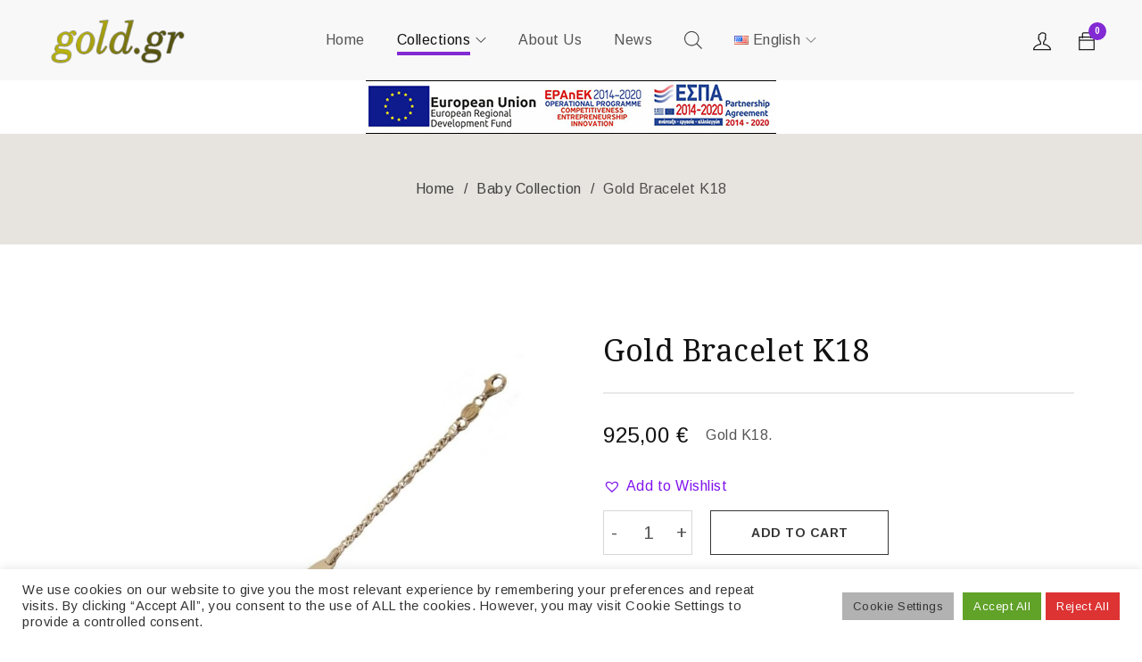

--- FILE ---
content_type: text/html; charset=UTF-8
request_url: https://www.gold.gr/product/gold-bracelet-k18/
body_size: 26975
content:
<!DOCTYPE html>
<html lang="en-US">
<head>
	
	
		
	<meta charset="UTF-8" />

			<meta name="viewport" content="width=device-width, initial-scale=1.0, user-scalable=1" />
	
	<link rel="profile" href="//gmpg.org/xfn/11" />
				<link rel="shortcut icon" href="https://www.gold.gr/wp-content/uploads/2022/05/FAVICON-1.png" />
		<meta name='robots' content='index, follow, max-image-preview:large, max-snippet:-1, max-video-preview:-1' />

	<!-- This site is optimized with the Yoast SEO plugin v21.1 - https://yoast.com/wordpress/plugins/seo/ -->
	<title>Gold Bracelet K18 - Gold.gr</title>
	<link rel="canonical" href="https://www.gold.gr/product/gold-bracelet-k18/" />
	<meta property="og:locale" content="en_US" />
	<meta property="og:type" content="article" />
	<meta property="og:title" content="Gold Bracelet K18 - Gold.gr" />
	<meta property="og:description" content="Gold K18." />
	<meta property="og:url" content="https://www.gold.gr/product/gold-bracelet-k18/" />
	<meta property="og:site_name" content="Gold.gr" />
	<meta property="article:publisher" content="https://www.facebook.com/karkalisgold/" />
	<meta property="article:modified_time" content="2022-05-29T17:51:43+00:00" />
	<meta property="og:image" content="https://www.gold.gr/wp-content/uploads/2019/06/dsc_1708_2.jpg" />
	<meta property="og:image:width" content="1000" />
	<meta property="og:image:height" content="1000" />
	<meta property="og:image:type" content="image/jpeg" />
	<meta name="twitter:card" content="summary_large_image" />
	<meta name="twitter:site" content="@karkalisjewels" />
	<script type="application/ld+json" class="yoast-schema-graph">{"@context":"https://schema.org","@graph":[{"@type":"WebPage","@id":"https://www.gold.gr/product/gold-bracelet-k18/","url":"https://www.gold.gr/product/gold-bracelet-k18/","name":"Gold Bracelet K18 - Gold.gr","isPartOf":{"@id":"https://www.gold.gr/#website"},"primaryImageOfPage":{"@id":"https://www.gold.gr/product/gold-bracelet-k18/#primaryimage"},"image":{"@id":"https://www.gold.gr/product/gold-bracelet-k18/#primaryimage"},"thumbnailUrl":"https://www.gold.gr/wp-content/uploads/2019/06/dsc_1708_2.jpg","datePublished":"2019-06-10T19:43:33+00:00","dateModified":"2022-05-29T17:51:43+00:00","breadcrumb":{"@id":"https://www.gold.gr/product/gold-bracelet-k18/#breadcrumb"},"inLanguage":"en-US","potentialAction":[{"@type":"ReadAction","target":["https://www.gold.gr/product/gold-bracelet-k18/"]}]},{"@type":"ImageObject","inLanguage":"en-US","@id":"https://www.gold.gr/product/gold-bracelet-k18/#primaryimage","url":"https://www.gold.gr/wp-content/uploads/2019/06/dsc_1708_2.jpg","contentUrl":"https://www.gold.gr/wp-content/uploads/2019/06/dsc_1708_2.jpg","width":1000,"height":1000,"caption":"Gold Bracelet K18-0"},{"@type":"BreadcrumbList","@id":"https://www.gold.gr/product/gold-bracelet-k18/#breadcrumb","itemListElement":[{"@type":"ListItem","position":1,"name":"Home","item":"https://www.gold.gr/"},{"@type":"ListItem","position":2,"name":"All products","item":"https://www.gold.gr/products/"},{"@type":"ListItem","position":3,"name":"Gold Bracelet K18"}]},{"@type":"WebSite","@id":"https://www.gold.gr/#website","url":"https://www.gold.gr/","name":"Gold.gr","description":"Extraordinary Fine Diamond Jewellery and More","publisher":{"@id":"https://www.gold.gr/#organization"},"potentialAction":[{"@type":"SearchAction","target":{"@type":"EntryPoint","urlTemplate":"https://www.gold.gr/?s={search_term_string}"},"query-input":"required name=search_term_string"}],"inLanguage":"en-US"},{"@type":"Organization","@id":"https://www.gold.gr/#organization","name":"Gold.gr","url":"https://www.gold.gr/","logo":{"@type":"ImageObject","inLanguage":"en-US","@id":"https://www.gold.gr/#/schema/logo/image/","url":"https://gold.gr/wp-content/uploads/2022/05/goldgr-e1653941597227.png","contentUrl":"https://gold.gr/wp-content/uploads/2022/05/goldgr-e1653941597227.png","width":232,"height":78,"caption":"Gold.gr"},"image":{"@id":"https://www.gold.gr/#/schema/logo/image/"},"sameAs":["https://www.facebook.com/karkalisgold/","https://twitter.com/karkalisjewels","https://www.instagram.com/karkalisjewels/"]}]}</script>
	<!-- / Yoast SEO plugin. -->


<link rel='dns-prefetch' href='//www.googletagmanager.com' />
<link rel='dns-prefetch' href='//fonts.googleapis.com' />
<link rel='preconnect' href='https://fonts.gstatic.com' crossorigin />
<link rel="alternate" type="application/rss+xml" title="Gold.gr &raquo; Feed" href="https://www.gold.gr/feed/" />
<link rel="alternate" title="oEmbed (JSON)" type="application/json+oembed" href="https://www.gold.gr/wp-json/oembed/1.0/embed?url=https%3A%2F%2Fwww.gold.gr%2Fproduct%2Fgold-bracelet-k18%2F" />
<link rel="alternate" title="oEmbed (XML)" type="text/xml+oembed" href="https://www.gold.gr/wp-json/oembed/1.0/embed?url=https%3A%2F%2Fwww.gold.gr%2Fproduct%2Fgold-bracelet-k18%2F&#038;format=xml" />
<style id='wp-img-auto-sizes-contain-inline-css' type='text/css'>
img:is([sizes=auto i],[sizes^="auto," i]){contain-intrinsic-size:3000px 1500px}
/*# sourceURL=wp-img-auto-sizes-contain-inline-css */
</style>
<link rel='stylesheet' id='font-awesome-css' href='https://www.gold.gr/wp-content/themes/catana/css/font-awesome.css?ver=1.2.3' type='text/css' media='all' />
<link rel='stylesheet' id='berocket_aapf_widget-style-css' href='https://www.gold.gr/wp-content/plugins/woocommerce-ajax-filters/assets/frontend/css/fullmain.min.css?ver=1.6.1.5' type='text/css' media='all' />
<style id='wp-emoji-styles-inline-css' type='text/css'>

	img.wp-smiley, img.emoji {
		display: inline !important;
		border: none !important;
		box-shadow: none !important;
		height: 1em !important;
		width: 1em !important;
		margin: 0 0.07em !important;
		vertical-align: -0.1em !important;
		background: none !important;
		padding: 0 !important;
	}
/*# sourceURL=wp-emoji-styles-inline-css */
</style>
<style id='wp-block-library-inline-css' type='text/css'>
:root{--wp-block-synced-color:#7a00df;--wp-block-synced-color--rgb:122,0,223;--wp-bound-block-color:var(--wp-block-synced-color);--wp-editor-canvas-background:#ddd;--wp-admin-theme-color:#007cba;--wp-admin-theme-color--rgb:0,124,186;--wp-admin-theme-color-darker-10:#006ba1;--wp-admin-theme-color-darker-10--rgb:0,107,160.5;--wp-admin-theme-color-darker-20:#005a87;--wp-admin-theme-color-darker-20--rgb:0,90,135;--wp-admin-border-width-focus:2px}@media (min-resolution:192dpi){:root{--wp-admin-border-width-focus:1.5px}}.wp-element-button{cursor:pointer}:root .has-very-light-gray-background-color{background-color:#eee}:root .has-very-dark-gray-background-color{background-color:#313131}:root .has-very-light-gray-color{color:#eee}:root .has-very-dark-gray-color{color:#313131}:root .has-vivid-green-cyan-to-vivid-cyan-blue-gradient-background{background:linear-gradient(135deg,#00d084,#0693e3)}:root .has-purple-crush-gradient-background{background:linear-gradient(135deg,#34e2e4,#4721fb 50%,#ab1dfe)}:root .has-hazy-dawn-gradient-background{background:linear-gradient(135deg,#faaca8,#dad0ec)}:root .has-subdued-olive-gradient-background{background:linear-gradient(135deg,#fafae1,#67a671)}:root .has-atomic-cream-gradient-background{background:linear-gradient(135deg,#fdd79a,#004a59)}:root .has-nightshade-gradient-background{background:linear-gradient(135deg,#330968,#31cdcf)}:root .has-midnight-gradient-background{background:linear-gradient(135deg,#020381,#2874fc)}:root{--wp--preset--font-size--normal:16px;--wp--preset--font-size--huge:42px}.has-regular-font-size{font-size:1em}.has-larger-font-size{font-size:2.625em}.has-normal-font-size{font-size:var(--wp--preset--font-size--normal)}.has-huge-font-size{font-size:var(--wp--preset--font-size--huge)}.has-text-align-center{text-align:center}.has-text-align-left{text-align:left}.has-text-align-right{text-align:right}.has-fit-text{white-space:nowrap!important}#end-resizable-editor-section{display:none}.aligncenter{clear:both}.items-justified-left{justify-content:flex-start}.items-justified-center{justify-content:center}.items-justified-right{justify-content:flex-end}.items-justified-space-between{justify-content:space-between}.screen-reader-text{border:0;clip-path:inset(50%);height:1px;margin:-1px;overflow:hidden;padding:0;position:absolute;width:1px;word-wrap:normal!important}.screen-reader-text:focus{background-color:#ddd;clip-path:none;color:#444;display:block;font-size:1em;height:auto;left:5px;line-height:normal;padding:15px 23px 14px;text-decoration:none;top:5px;width:auto;z-index:100000}html :where(.has-border-color){border-style:solid}html :where([style*=border-top-color]){border-top-style:solid}html :where([style*=border-right-color]){border-right-style:solid}html :where([style*=border-bottom-color]){border-bottom-style:solid}html :where([style*=border-left-color]){border-left-style:solid}html :where([style*=border-width]){border-style:solid}html :where([style*=border-top-width]){border-top-style:solid}html :where([style*=border-right-width]){border-right-style:solid}html :where([style*=border-bottom-width]){border-bottom-style:solid}html :where([style*=border-left-width]){border-left-style:solid}html :where(img[class*=wp-image-]){height:auto;max-width:100%}:where(figure){margin:0 0 1em}html :where(.is-position-sticky){--wp-admin--admin-bar--position-offset:var(--wp-admin--admin-bar--height,0px)}@media screen and (max-width:600px){html :where(.is-position-sticky){--wp-admin--admin-bar--position-offset:0px}}

/*# sourceURL=wp-block-library-inline-css */
</style><style id='global-styles-inline-css' type='text/css'>
:root{--wp--preset--aspect-ratio--square: 1;--wp--preset--aspect-ratio--4-3: 4/3;--wp--preset--aspect-ratio--3-4: 3/4;--wp--preset--aspect-ratio--3-2: 3/2;--wp--preset--aspect-ratio--2-3: 2/3;--wp--preset--aspect-ratio--16-9: 16/9;--wp--preset--aspect-ratio--9-16: 9/16;--wp--preset--color--black: #000000;--wp--preset--color--cyan-bluish-gray: #abb8c3;--wp--preset--color--white: #ffffff;--wp--preset--color--pale-pink: #f78da7;--wp--preset--color--vivid-red: #cf2e2e;--wp--preset--color--luminous-vivid-orange: #ff6900;--wp--preset--color--luminous-vivid-amber: #fcb900;--wp--preset--color--light-green-cyan: #7bdcb5;--wp--preset--color--vivid-green-cyan: #00d084;--wp--preset--color--pale-cyan-blue: #8ed1fc;--wp--preset--color--vivid-cyan-blue: #0693e3;--wp--preset--color--vivid-purple: #9b51e0;--wp--preset--gradient--vivid-cyan-blue-to-vivid-purple: linear-gradient(135deg,rgb(6,147,227) 0%,rgb(155,81,224) 100%);--wp--preset--gradient--light-green-cyan-to-vivid-green-cyan: linear-gradient(135deg,rgb(122,220,180) 0%,rgb(0,208,130) 100%);--wp--preset--gradient--luminous-vivid-amber-to-luminous-vivid-orange: linear-gradient(135deg,rgb(252,185,0) 0%,rgb(255,105,0) 100%);--wp--preset--gradient--luminous-vivid-orange-to-vivid-red: linear-gradient(135deg,rgb(255,105,0) 0%,rgb(207,46,46) 100%);--wp--preset--gradient--very-light-gray-to-cyan-bluish-gray: linear-gradient(135deg,rgb(238,238,238) 0%,rgb(169,184,195) 100%);--wp--preset--gradient--cool-to-warm-spectrum: linear-gradient(135deg,rgb(74,234,220) 0%,rgb(151,120,209) 20%,rgb(207,42,186) 40%,rgb(238,44,130) 60%,rgb(251,105,98) 80%,rgb(254,248,76) 100%);--wp--preset--gradient--blush-light-purple: linear-gradient(135deg,rgb(255,206,236) 0%,rgb(152,150,240) 100%);--wp--preset--gradient--blush-bordeaux: linear-gradient(135deg,rgb(254,205,165) 0%,rgb(254,45,45) 50%,rgb(107,0,62) 100%);--wp--preset--gradient--luminous-dusk: linear-gradient(135deg,rgb(255,203,112) 0%,rgb(199,81,192) 50%,rgb(65,88,208) 100%);--wp--preset--gradient--pale-ocean: linear-gradient(135deg,rgb(255,245,203) 0%,rgb(182,227,212) 50%,rgb(51,167,181) 100%);--wp--preset--gradient--electric-grass: linear-gradient(135deg,rgb(202,248,128) 0%,rgb(113,206,126) 100%);--wp--preset--gradient--midnight: linear-gradient(135deg,rgb(2,3,129) 0%,rgb(40,116,252) 100%);--wp--preset--font-size--small: 13px;--wp--preset--font-size--medium: 20px;--wp--preset--font-size--large: 36px;--wp--preset--font-size--x-large: 42px;--wp--preset--spacing--20: 0.44rem;--wp--preset--spacing--30: 0.67rem;--wp--preset--spacing--40: 1rem;--wp--preset--spacing--50: 1.5rem;--wp--preset--spacing--60: 2.25rem;--wp--preset--spacing--70: 3.38rem;--wp--preset--spacing--80: 5.06rem;--wp--preset--shadow--natural: 6px 6px 9px rgba(0, 0, 0, 0.2);--wp--preset--shadow--deep: 12px 12px 50px rgba(0, 0, 0, 0.4);--wp--preset--shadow--sharp: 6px 6px 0px rgba(0, 0, 0, 0.2);--wp--preset--shadow--outlined: 6px 6px 0px -3px rgb(255, 255, 255), 6px 6px rgb(0, 0, 0);--wp--preset--shadow--crisp: 6px 6px 0px rgb(0, 0, 0);}:where(.is-layout-flex){gap: 0.5em;}:where(.is-layout-grid){gap: 0.5em;}body .is-layout-flex{display: flex;}.is-layout-flex{flex-wrap: wrap;align-items: center;}.is-layout-flex > :is(*, div){margin: 0;}body .is-layout-grid{display: grid;}.is-layout-grid > :is(*, div){margin: 0;}:where(.wp-block-columns.is-layout-flex){gap: 2em;}:where(.wp-block-columns.is-layout-grid){gap: 2em;}:where(.wp-block-post-template.is-layout-flex){gap: 1.25em;}:where(.wp-block-post-template.is-layout-grid){gap: 1.25em;}.has-black-color{color: var(--wp--preset--color--black) !important;}.has-cyan-bluish-gray-color{color: var(--wp--preset--color--cyan-bluish-gray) !important;}.has-white-color{color: var(--wp--preset--color--white) !important;}.has-pale-pink-color{color: var(--wp--preset--color--pale-pink) !important;}.has-vivid-red-color{color: var(--wp--preset--color--vivid-red) !important;}.has-luminous-vivid-orange-color{color: var(--wp--preset--color--luminous-vivid-orange) !important;}.has-luminous-vivid-amber-color{color: var(--wp--preset--color--luminous-vivid-amber) !important;}.has-light-green-cyan-color{color: var(--wp--preset--color--light-green-cyan) !important;}.has-vivid-green-cyan-color{color: var(--wp--preset--color--vivid-green-cyan) !important;}.has-pale-cyan-blue-color{color: var(--wp--preset--color--pale-cyan-blue) !important;}.has-vivid-cyan-blue-color{color: var(--wp--preset--color--vivid-cyan-blue) !important;}.has-vivid-purple-color{color: var(--wp--preset--color--vivid-purple) !important;}.has-black-background-color{background-color: var(--wp--preset--color--black) !important;}.has-cyan-bluish-gray-background-color{background-color: var(--wp--preset--color--cyan-bluish-gray) !important;}.has-white-background-color{background-color: var(--wp--preset--color--white) !important;}.has-pale-pink-background-color{background-color: var(--wp--preset--color--pale-pink) !important;}.has-vivid-red-background-color{background-color: var(--wp--preset--color--vivid-red) !important;}.has-luminous-vivid-orange-background-color{background-color: var(--wp--preset--color--luminous-vivid-orange) !important;}.has-luminous-vivid-amber-background-color{background-color: var(--wp--preset--color--luminous-vivid-amber) !important;}.has-light-green-cyan-background-color{background-color: var(--wp--preset--color--light-green-cyan) !important;}.has-vivid-green-cyan-background-color{background-color: var(--wp--preset--color--vivid-green-cyan) !important;}.has-pale-cyan-blue-background-color{background-color: var(--wp--preset--color--pale-cyan-blue) !important;}.has-vivid-cyan-blue-background-color{background-color: var(--wp--preset--color--vivid-cyan-blue) !important;}.has-vivid-purple-background-color{background-color: var(--wp--preset--color--vivid-purple) !important;}.has-black-border-color{border-color: var(--wp--preset--color--black) !important;}.has-cyan-bluish-gray-border-color{border-color: var(--wp--preset--color--cyan-bluish-gray) !important;}.has-white-border-color{border-color: var(--wp--preset--color--white) !important;}.has-pale-pink-border-color{border-color: var(--wp--preset--color--pale-pink) !important;}.has-vivid-red-border-color{border-color: var(--wp--preset--color--vivid-red) !important;}.has-luminous-vivid-orange-border-color{border-color: var(--wp--preset--color--luminous-vivid-orange) !important;}.has-luminous-vivid-amber-border-color{border-color: var(--wp--preset--color--luminous-vivid-amber) !important;}.has-light-green-cyan-border-color{border-color: var(--wp--preset--color--light-green-cyan) !important;}.has-vivid-green-cyan-border-color{border-color: var(--wp--preset--color--vivid-green-cyan) !important;}.has-pale-cyan-blue-border-color{border-color: var(--wp--preset--color--pale-cyan-blue) !important;}.has-vivid-cyan-blue-border-color{border-color: var(--wp--preset--color--vivid-cyan-blue) !important;}.has-vivid-purple-border-color{border-color: var(--wp--preset--color--vivid-purple) !important;}.has-vivid-cyan-blue-to-vivid-purple-gradient-background{background: var(--wp--preset--gradient--vivid-cyan-blue-to-vivid-purple) !important;}.has-light-green-cyan-to-vivid-green-cyan-gradient-background{background: var(--wp--preset--gradient--light-green-cyan-to-vivid-green-cyan) !important;}.has-luminous-vivid-amber-to-luminous-vivid-orange-gradient-background{background: var(--wp--preset--gradient--luminous-vivid-amber-to-luminous-vivid-orange) !important;}.has-luminous-vivid-orange-to-vivid-red-gradient-background{background: var(--wp--preset--gradient--luminous-vivid-orange-to-vivid-red) !important;}.has-very-light-gray-to-cyan-bluish-gray-gradient-background{background: var(--wp--preset--gradient--very-light-gray-to-cyan-bluish-gray) !important;}.has-cool-to-warm-spectrum-gradient-background{background: var(--wp--preset--gradient--cool-to-warm-spectrum) !important;}.has-blush-light-purple-gradient-background{background: var(--wp--preset--gradient--blush-light-purple) !important;}.has-blush-bordeaux-gradient-background{background: var(--wp--preset--gradient--blush-bordeaux) !important;}.has-luminous-dusk-gradient-background{background: var(--wp--preset--gradient--luminous-dusk) !important;}.has-pale-ocean-gradient-background{background: var(--wp--preset--gradient--pale-ocean) !important;}.has-electric-grass-gradient-background{background: var(--wp--preset--gradient--electric-grass) !important;}.has-midnight-gradient-background{background: var(--wp--preset--gradient--midnight) !important;}.has-small-font-size{font-size: var(--wp--preset--font-size--small) !important;}.has-medium-font-size{font-size: var(--wp--preset--font-size--medium) !important;}.has-large-font-size{font-size: var(--wp--preset--font-size--large) !important;}.has-x-large-font-size{font-size: var(--wp--preset--font-size--x-large) !important;}
/*# sourceURL=global-styles-inline-css */
</style>

<style id='classic-theme-styles-inline-css' type='text/css'>
/*! This file is auto-generated */
.wp-block-button__link{color:#fff;background-color:#32373c;border-radius:9999px;box-shadow:none;text-decoration:none;padding:calc(.667em + 2px) calc(1.333em + 2px);font-size:1.125em}.wp-block-file__button{background:#32373c;color:#fff;text-decoration:none}
/*# sourceURL=/wp-includes/css/classic-themes.min.css */
</style>
<link rel='stylesheet' id='cardlink-payment-gateway-css' href='https://www.gold.gr/wp-content/plugins/cardlink-payment-gateway/public/css/cardlink-payment-gateway-public.css?ver=1.0.5' type='text/css' media='all' />
<link rel='stylesheet' id='contact-form-7-css' href='https://www.gold.gr/wp-content/plugins/contact-form-7/includes/css/styles.css?ver=5.8' type='text/css' media='all' />
<link rel='stylesheet' id='cookie-law-info-css' href='https://www.gold.gr/wp-content/plugins/cookie-law-info/legacy/public/css/cookie-law-info-public.css?ver=3.1.4' type='text/css' media='all' />
<link rel='stylesheet' id='cookie-law-info-gdpr-css' href='https://www.gold.gr/wp-content/plugins/cookie-law-info/legacy/public/css/cookie-law-info-gdpr.css?ver=3.1.4' type='text/css' media='all' />
<link rel='stylesheet' id='js_composer_front-css' href='https://www.gold.gr/wp-content/plugins/js_composer/assets/css/js_composer.min.css?ver=6.8.0' type='text/css' media='all' />
<link rel='stylesheet' id='ts-shortcode-css' href='https://www.gold.gr/wp-content/plugins/themesky/css/shortcode.css?ver=1.1.1' type='text/css' media='all' />
<link rel='stylesheet' id='owl-carousel-css' href='https://www.gold.gr/wp-content/plugins/themesky/css/owl.carousel.css?ver=1.1.1' type='text/css' media='all' />
<link rel='stylesheet' id='photoswipe-css' href='https://www.gold.gr/wp-content/plugins/woocommerce/assets/css/photoswipe/photoswipe.min.css?ver=6.4.1' type='text/css' media='all' />
<link rel='stylesheet' id='photoswipe-default-skin-css' href='https://www.gold.gr/wp-content/plugins/woocommerce/assets/css/photoswipe/default-skin/default-skin.min.css?ver=6.4.1' type='text/css' media='all' />
<link rel='stylesheet' id='woocommerce-layout-css' href='https://www.gold.gr/wp-content/plugins/woocommerce/assets/css/woocommerce-layout.css?ver=6.4.1' type='text/css' media='all' />
<link rel='stylesheet' id='woocommerce-smallscreen-css' href='https://www.gold.gr/wp-content/plugins/woocommerce/assets/css/woocommerce-smallscreen.css?ver=6.4.1' type='text/css' media='only screen and (max-width: 768px)' />
<link rel='stylesheet' id='woocommerce-general-css' href='https://www.gold.gr/wp-content/plugins/woocommerce/assets/css/woocommerce.css?ver=6.4.1' type='text/css' media='all' />
<style id='woocommerce-inline-inline-css' type='text/css'>
.woocommerce form .form-row .required { visibility: visible; }
/*# sourceURL=woocommerce-inline-inline-css */
</style>
<link rel='stylesheet' id='advance-ecommerce-tracking-css' href='https://www.gold.gr/wp-content/plugins/woo-ecommerce-tracking-for-google-and-facebook/public/css/advance-ecommerce-tracking-public.css?ver=3.6.3' type='text/css' media='all' />
<link rel='stylesheet' id='wpb-wiz-fancybox-css-css' href='https://www.gold.gr/wp-content/plugins/woocommerce-image-zoom/assets/css/jquery.fancybox.min.css?ver=3.0' type='text/css' media='all' />
<link rel='stylesheet' id='wpb-wiz-main-css-css' href='https://www.gold.gr/wp-content/plugins/woocommerce-image-zoom/assets/css/main.css?ver=1.0' type='text/css' media='all' />
<link rel='stylesheet' id='dgwt-wcas-style-css' href='https://www.gold.gr/wp-content/plugins/ajax-search-for-woocommerce/assets/css/style.min.css?ver=1.18.1' type='text/css' media='all' />
<link rel='preload' as='font' type='font/woff2' crossorigin='anonymous' id='tinvwl-webfont-font-css' href='https://www.gold.gr/wp-content/plugins/ti-woocommerce-wishlist/assets/fonts/tinvwl-webfont.woff2?ver=xu2uyi'  media='all' />
<link rel='stylesheet' id='tinvwl-webfont-css' href='https://www.gold.gr/wp-content/plugins/ti-woocommerce-wishlist/assets/css/webfont.min.css?ver=1.46.0' type='text/css' media='all' />
<link rel='stylesheet' id='tinvwl-css' href='https://www.gold.gr/wp-content/plugins/ti-woocommerce-wishlist/assets/css/public.min.css?ver=1.46.0' type='text/css' media='all' />
<link rel="preload" as="style" href="https://fonts.googleapis.com/css?family=Arimo:400,700%7CNoto%20Serif:400%7CMontserrat:400,600&#038;display=swap&#038;ver=1659894260" /><link rel="stylesheet" href="https://fonts.googleapis.com/css?family=Arimo:400,700%7CNoto%20Serif:400%7CMontserrat:400,600&#038;display=swap&#038;ver=1659894260" media="print" onload="this.media='all'"><noscript><link rel="stylesheet" href="https://fonts.googleapis.com/css?family=Arimo:400,700%7CNoto%20Serif:400%7CMontserrat:400,600&#038;display=swap&#038;ver=1659894260" /></noscript><link rel='stylesheet' id='themify-icon-css' href='https://www.gold.gr/wp-content/themes/catana/css/themify-icons.css?ver=1.2.3' type='text/css' media='all' />
<link rel='stylesheet' id='catana-reset-css' href='https://www.gold.gr/wp-content/themes/catana/css/reset.css?ver=1.2.3' type='text/css' media='all' />
<link rel='stylesheet' id='catana-style-css' href='https://www.gold.gr/wp-content/themes/catana/style.css?ver=1.2.3' type='text/css' media='all' />
<link rel='stylesheet' id='catana-responsive-css' href='https://www.gold.gr/wp-content/themes/catana/css/responsive.css?ver=1.2.3' type='text/css' media='all' />
<link rel='stylesheet' id='prettyphoto-css' href='https://www.gold.gr/wp-content/plugins/js_composer/assets/lib/prettyphoto/css/prettyPhoto.min.css?ver=6.8.0' type='text/css' media='all' />
<link rel='stylesheet' id='catana-dynamic-css-css' href='https://www.gold.gr/wp-content/uploads/catana.css?ver=1659894260' type='text/css' media='all' />
<script type="text/template" id="tmpl-variation-template">
	<div class="woocommerce-variation-description">{{{ data.variation.variation_description }}}</div>
	<div class="woocommerce-variation-price">{{{ data.variation.price_html }}}</div>
	<div class="woocommerce-variation-availability">{{{ data.variation.availability_html }}}</div>
</script>
<script type="text/template" id="tmpl-unavailable-variation-template">
	<p>Sorry, this product is unavailable. Please choose a different combination.</p>
</script>
<script type="text/javascript" src="https://www.gold.gr/wp-includes/js/jquery/jquery.min.js?ver=3.7.1" id="jquery-core-js"></script>
<script type="text/javascript" src="https://www.gold.gr/wp-includes/js/jquery/jquery-migrate.min.js?ver=3.4.1" id="jquery-migrate-js"></script>
<script type="text/javascript" id="cardlink-payment-gateway-js-extra">
/* <![CDATA[ */
var urls = {"home":"https://www.gold.gr","theme":"/home/gold.gr/httpdocs/wp-content/themes/catana","plugins":"https://www.gold.gr/wp-content/plugins","assets":"https://www.gold.gr/wp-content/themes/catana/assets","ajax":"https://www.gold.gr/wp-admin/admin-ajax.php"};
//# sourceURL=cardlink-payment-gateway-js-extra
/* ]]> */
</script>
<script type="text/javascript" src="https://www.gold.gr/wp-content/plugins/cardlink-payment-gateway/public/js/cardlink-payment-gateway-public.js?ver=1.0.5" id="cardlink-payment-gateway-js"></script>
<script type="text/javascript" id="cookie-law-info-js-extra">
/* <![CDATA[ */
var Cli_Data = {"nn_cookie_ids":[],"cookielist":[],"non_necessary_cookies":[],"ccpaEnabled":"","ccpaRegionBased":"","ccpaBarEnabled":"","strictlyEnabled":["necessary","obligatoire"],"ccpaType":"gdpr","js_blocking":"1","custom_integration":"","triggerDomRefresh":"","secure_cookies":""};
var cli_cookiebar_settings = {"animate_speed_hide":"500","animate_speed_show":"500","background":"#FFF","border":"#b1a6a6c2","border_on":"","button_1_button_colour":"#61a229","button_1_button_hover":"#4e8221","button_1_link_colour":"#fff","button_1_as_button":"1","button_1_new_win":"","button_2_button_colour":"#333","button_2_button_hover":"#292929","button_2_link_colour":"#444","button_2_as_button":"","button_2_hidebar":"","button_3_button_colour":"#dd3333","button_3_button_hover":"#b12929","button_3_link_colour":"#ffffff","button_3_as_button":"1","button_3_new_win":"","button_4_button_colour":"#b2b2b2","button_4_button_hover":"#8e8e8e","button_4_link_colour":"#333333","button_4_as_button":"1","button_7_button_colour":"#61a229","button_7_button_hover":"#4e8221","button_7_link_colour":"#ffffff","button_7_as_button":"1","button_7_new_win":"","font_family":"inherit","header_fix":"","notify_animate_hide":"1","notify_animate_show":"","notify_div_id":"#cookie-law-info-bar","notify_position_horizontal":"right","notify_position_vertical":"bottom","scroll_close":"","scroll_close_reload":"","accept_close_reload":"","reject_close_reload":"","showagain_tab":"","showagain_background":"#fff","showagain_border":"#000","showagain_div_id":"#cookie-law-info-again","showagain_x_position":"100px","text":"#333333","show_once_yn":"","show_once":"10000","logging_on":"","as_popup":"","popup_overlay":"1","bar_heading_text":"","cookie_bar_as":"banner","popup_showagain_position":"bottom-right","widget_position":"left"};
var log_object = {"ajax_url":"https://www.gold.gr/wp-admin/admin-ajax.php"};
//# sourceURL=cookie-law-info-js-extra
/* ]]> */
</script>
<script type="text/javascript" src="https://www.gold.gr/wp-content/plugins/cookie-law-info/legacy/public/js/cookie-law-info-public.js?ver=3.1.4" id="cookie-law-info-js"></script>
<script type="text/javascript" src="https://www.gold.gr/wp-content/plugins/woocommerce/assets/js/jquery-blockui/jquery.blockUI.min.js?ver=2.7.0-wc.6.4.1" id="jquery-blockui-js"></script>
<script type="text/javascript" id="wc-add-to-cart-js-extra">
/* <![CDATA[ */
var wc_add_to_cart_params = {"ajax_url":"/wp-admin/admin-ajax.php","wc_ajax_url":"/?wc-ajax=%%endpoint%%","i18n_view_cart":"View cart","cart_url":"https://www.gold.gr/cart-2/","is_cart":"","cart_redirect_after_add":"no"};
//# sourceURL=wc-add-to-cart-js-extra
/* ]]> */
</script>
<script type="text/javascript" src="https://www.gold.gr/wp-content/plugins/woocommerce/assets/js/frontend/add-to-cart.min.js?ver=6.4.1" id="wc-add-to-cart-js"></script>
<script type="text/javascript" src="https://www.gold.gr/wp-content/plugins/js_composer/assets/js/vendors/woocommerce-add-to-cart.js?ver=6.8.0" id="vc_woocommerce-add-to-cart-js-js"></script>
<script type="text/javascript" src="https://www.gold.gr/wp-content/plugins/woocommerce-image-zoom/assets/js/jquery.fancybox.min.js?ver=3.0" id="wpb-wiz-fancybox-js"></script>
<script type="text/javascript" src="https://www.gold.gr/wp-content/plugins/woocommerce-image-zoom/assets/js/jquery.ez-plus.js?ver=3.0.8" id="wpb-wiz-elevatezoom-js"></script>

<!-- Google Analytics snippet added by Site Kit -->
<script type="text/javascript" src="https://www.googletagmanager.com/gtag/js?id=UA-231691579-1" id="google_gtagjs-js" async></script>
<script type="text/javascript" id="google_gtagjs-js-after">
/* <![CDATA[ */
window.dataLayer = window.dataLayer || [];function gtag(){dataLayer.push(arguments);}
gtag('set', 'linker', {"domains":["www.gold.gr"]} );
gtag("js", new Date());
gtag("set", "developer_id.dZTNiMT", true);
gtag("config", "UA-231691579-1", {"anonymize_ip":true});
gtag("config", "G-2P4M1E6SLQ");
//# sourceURL=google_gtagjs-js-after
/* ]]> */
</script>

<!-- End Google Analytics snippet added by Site Kit -->
<link rel="https://api.w.org/" href="https://www.gold.gr/wp-json/" /><link rel="alternate" title="JSON" type="application/json" href="https://www.gold.gr/wp-json/wp/v2/product/19584" /><link rel="EditURI" type="application/rsd+xml" title="RSD" href="https://www.gold.gr/xmlrpc.php?rsd" />
<meta name="generator" content="WordPress 6.9" />
<meta name="generator" content="WooCommerce 6.4.1" />
<link rel='shortlink' href='https://www.gold.gr/?p=19584' />
<meta name="generator" content="Redux 4.3.14" /><meta name="generator" content="Site Kit by Google 1.109.0" /><style type="text/css" data-type="vc_shortcodes-custom-css">.vc_custom_1575431145967{margin-top: 50px !important;}.vc_custom_1576483898277{margin-bottom: 15px !important;}.vc_custom_1576472309368{margin-right: -35px !important;margin-left: -35px !important;}.vc_custom_1576472309368{margin-right: -35px !important;margin-left: -35px !important;}.vc_custom_1576472292217{padding-right: 35px !important;padding-left: 35px !important;}.vc_custom_1576472300464{padding-right: 35px !important;padding-left: 35px !important;}.vc_custom_1576472292217{padding-right: 35px !important;padding-left: 35px !important;}.vc_custom_1576472300464{padding-right: 35px !important;padding-left: 35px !important;}.vc_custom_1554968661543{padding-top: 20px !important;padding-bottom: 18px !important;}.vc_custom_1569549342472{background-color: #2e2f54 !important;}.vc_custom_1576468130848{padding-top: 50px !important;background-color: #2e2f54 !important;}.vc_custom_1576468769454{padding-bottom: 20px !important;background-color: #2e2f54 !important;}.vc_custom_1569549371504{background-color: #2e2f54 !important;}.vc_custom_1577072190818{margin-bottom: 23px !important;}.vc_custom_1571991136570{margin-bottom: 15px !important;}.vc_custom_1576467826881{margin-bottom: 21px !important;}.vc_custom_1576468455845{margin-right: -35px !important;margin-left: -35px !important;}.vc_custom_1576468455845{margin-right: -35px !important;margin-left: -35px !important;}.vc_custom_1576468438070{padding-right: 35px !important;padding-left: 35px !important;}.vc_custom_1576468446277{padding-right: 35px !important;padding-left: 35px !important;}.vc_custom_1577072190818{margin-bottom: 23px !important;}.vc_custom_1571991136570{margin-bottom: 15px !important;}.vc_custom_1576468438070{padding-right: 35px !important;padding-left: 35px !important;}.vc_custom_1576468446277{padding-right: 35px !important;padding-left: 35px !important;}.vc_custom_1576467836657{margin-bottom: 20px !important;}.vc_custom_1568797290783{padding-top: 20px !important;padding-bottom: 18px !important;background-color: #111122 !important;}.vc_custom_1577066787889{padding-top: 45px !important;padding-bottom: 40px !important;}.vc_custom_1577072337088{margin-bottom: 0px !important;}.vc_custom_1577072428977{margin-bottom: 0px !important;}.vc_custom_1575432814294{padding-top: 50px !important;padding-bottom: 50px !important;}.vc_custom_1575432852884{margin-bottom: 20px !important;}.vc_custom_1575865091157{margin-bottom: 0px !important;}.vc_custom_1571647174599{margin-bottom: 20px !important;}.vc_custom_1571647174599{margin-bottom: 20px !important;}.vc_custom_1576555866729{margin-top: 55px !important;}.vc_custom_1565345351478{padding-top: 20px !important;padding-bottom: 18px !important;}.vc_custom_1575619234240{padding-top: 50px !important;}.vc_custom_1575619558350{margin-bottom: 20px !important;}.vc_custom_1577073731984{margin-bottom: 23px !important;}.vc_custom_1571991766684{margin-bottom: 15px !important;}.vc_custom_1576556429190{margin-bottom: 20px !important;}.vc_custom_1575619582358{margin-right: -35px !important;margin-left: -35px !important;}.vc_custom_1575619582358{margin-right: -35px !important;margin-left: -35px !important;}.vc_custom_1575619567061{padding-right: 35px !important;padding-left: 35px !important;}.vc_custom_1575619574894{padding-right: 35px !important;padding-left: 35px !important;}.vc_custom_1577073731984{margin-bottom: 23px !important;}.vc_custom_1571991766684{margin-bottom: 15px !important;}.vc_custom_1575619567061{padding-right: 35px !important;padding-left: 35px !important;}.vc_custom_1575619574894{padding-right: 35px !important;padding-left: 35px !important;}.vc_custom_1576556435222{margin-bottom: 20px !important;}.vc_custom_1554968661543{padding-top: 20px !important;padding-bottom: 18px !important;}.vc_custom_1574667497284{background-image: url(https://clever-perlman.195-201-105-135.plesk.page/wp-content/uploads/2019/11/mailchimp-subscription_placeholder.jpg?id=16130) !important;background-position: center !important;background-repeat: no-repeat !important;background-size: cover !important;}.vc_custom_1575012226006{background-image: url(https://clever-perlman.195-201-105-135.plesk.page/wp-content/uploads/2019/11/mailchimp-subscription_placeholder.jpg?id=16130) !important;background-position: center !important;background-repeat: no-repeat !important;background-size: cover !important;}.vc_custom_1558951498547{padding-top: 50px !important;padding-bottom: 15px !important;}.vc_custom_1569464859425{padding-top: 50px !important;padding-bottom: 20px !important;}.vc_custom_1569464852769{padding-top: 50px !important;padding-bottom: 20px !important;}.vc_custom_1576556338952{margin-bottom: 30px !important;}.vc_custom_1569464865425{padding-top: 50px !important;padding-bottom: 20px !important;}.vc_custom_1576556343806{margin-bottom: 20px !important;}.vc_custom_1554949563266{margin-bottom: -30px !important;}</style><style></style>			<script type="text/javascript">
				
(function (i, s, o, g, r, a, m) {i['GoogleAnalyticsObject'] = r;i[r] = i[r] || function () {
						   (i[r].q = i[r].q || []).push(arguments);}, i[r].l = 1 * new Date();a = s.createElement(o),
						    m = s.getElementsByTagName(o)[0];a.async = 1;a.src = g;m.parentNode.insertBefore(a, m);})
					        (window, document, 'script', '//www.google-analytics.com/analytics.js', '__gatd');
__gatd('create', '231691579', 'auto');
__gatd('require', 'ec');
__gatd('send','pageview');
								window['__gatd'] = __gatd;
			</script>
			<style>.dgwt-wcas-ico-magnifier,.dgwt-wcas-ico-magnifier-handler{max-width:20px}.dgwt-wcas-search-wrapp{max-width:600px}</style>	<noscript><style>.woocommerce-product-gallery{ opacity: 1 !important; }</style></noscript>
	<meta name="google-site-verification" content="sWU-TalN7iyBV07pORm6CgiYSI0DLCVAu4f0lSELYqY"><link rel="preconnect" href="//code.tidio.co"><meta name="generator" content="Powered by WPBakery Page Builder - drag and drop page builder for WordPress."/>
<meta name="generator" content="Powered by Slider Revolution 6.5.19 - responsive, Mobile-Friendly Slider Plugin for WordPress with comfortable drag and drop interface." />
<script>function setREVStartSize(e){
			//window.requestAnimationFrame(function() {
				window.RSIW = window.RSIW===undefined ? window.innerWidth : window.RSIW;
				window.RSIH = window.RSIH===undefined ? window.innerHeight : window.RSIH;
				try {
					var pw = document.getElementById(e.c).parentNode.offsetWidth,
						newh;
					pw = pw===0 || isNaN(pw) ? window.RSIW : pw;
					e.tabw = e.tabw===undefined ? 0 : parseInt(e.tabw);
					e.thumbw = e.thumbw===undefined ? 0 : parseInt(e.thumbw);
					e.tabh = e.tabh===undefined ? 0 : parseInt(e.tabh);
					e.thumbh = e.thumbh===undefined ? 0 : parseInt(e.thumbh);
					e.tabhide = e.tabhide===undefined ? 0 : parseInt(e.tabhide);
					e.thumbhide = e.thumbhide===undefined ? 0 : parseInt(e.thumbhide);
					e.mh = e.mh===undefined || e.mh=="" || e.mh==="auto" ? 0 : parseInt(e.mh,0);
					if(e.layout==="fullscreen" || e.l==="fullscreen")
						newh = Math.max(e.mh,window.RSIH);
					else{
						e.gw = Array.isArray(e.gw) ? e.gw : [e.gw];
						for (var i in e.rl) if (e.gw[i]===undefined || e.gw[i]===0) e.gw[i] = e.gw[i-1];
						e.gh = e.el===undefined || e.el==="" || (Array.isArray(e.el) && e.el.length==0)? e.gh : e.el;
						e.gh = Array.isArray(e.gh) ? e.gh : [e.gh];
						for (var i in e.rl) if (e.gh[i]===undefined || e.gh[i]===0) e.gh[i] = e.gh[i-1];
											
						var nl = new Array(e.rl.length),
							ix = 0,
							sl;
						e.tabw = e.tabhide>=pw ? 0 : e.tabw;
						e.thumbw = e.thumbhide>=pw ? 0 : e.thumbw;
						e.tabh = e.tabhide>=pw ? 0 : e.tabh;
						e.thumbh = e.thumbhide>=pw ? 0 : e.thumbh;
						for (var i in e.rl) nl[i] = e.rl[i]<window.RSIW ? 0 : e.rl[i];
						sl = nl[0];
						for (var i in nl) if (sl>nl[i] && nl[i]>0) { sl = nl[i]; ix=i;}
						var m = pw>(e.gw[ix]+e.tabw+e.thumbw) ? 1 : (pw-(e.tabw+e.thumbw)) / (e.gw[ix]);
						newh =  (e.gh[ix] * m) + (e.tabh + e.thumbh);
					}
					var el = document.getElementById(e.c);
					if (el!==null && el) el.style.height = newh+"px";
					el = document.getElementById(e.c+"_wrapper");
					if (el!==null && el) {
						el.style.height = newh+"px";
						el.style.display = "block";
					}
				} catch(e){
					console.log("Failure at Presize of Slider:" + e)
				}
			//});
		  };</script>
<noscript><style> .wpb_animate_when_almost_visible { opacity: 1; }</style></noscript>	<style>
		.entry-meta-top .meta-left > span {
			display: none !important;
		}
		#ts_nav_menu-5{
			background-color: #efeeec;
		}
		#menu-item-28462 ul.sub-menu{
			padding: 22px 0 0 0;
		}
		#menu-item-28462 .ts-megamenu-widgets-container > ul{
			margin: 0;
			display: -webkit-flex;
			display: -ms-flexbox;
			display: flex;
			overflow: hidden;
		}
		#menu-item-28462 .ts-megamenu-widgets-container > ul > li{
			-webkit-box-flex: 1;
			-ms-flex: 1;
			flex: 1;
			padding: 40px;    
			background-repeat: no-repeat;
		}
	</style>
	<style id='rs-plugin-settings-inline-css'>
			@media only screen and (min-width:1700px){.img-slide{right:-30%}}
			#rev_slider_2_1_wrapper .shoes.tp-bullets.vertical.nav-pos-hor-left.nav-pos-ver-center{height:auto !important;  margin-top:-80px}#rev_slider_2_1_wrapper .shoes.tp-bullets.vertical.nav-pos-hor-left.nav-pos-ver-center .tp-bullet{overflow:hidden;  border-radius:10px;  width:4px;  height:20px;  border:none; position:relative;  top:auto !important;  margin:10px 0;  -webkit-box-sizing:border-box;  box-sizing:border-box;   background-color:rgba(0,0,0,0.2);  -webkit-transition:all 0.3s ease;  transition:all 0.3s ease}#rev_slider_2_1_wrapper .shoes.tp-bullets.vertical.nav-pos-hor-left.nav-pos-ver-center .tp-bullet.rs-touchhover{background-color:#000000}#rev_slider_2_1_wrapper .shoes.tp-bullets.vertical.nav-pos-hor-left.nav-pos-ver-center .tp-bullet.selected{height:40px; background-color:#000000}@media only screen and (max-width:1660px){#rev_slider_2_1_wrapper .shoes.tp-bullets.vertical.nav-pos-hor-left.nav-pos-ver-center{margin-left:-30px}}@media only screen and (max-width:1024px){#rev_slider_2_1_wrapper .shoes.tp-bullets.vertical.nav-pos-hor-left.nav-pos-ver-center{margin-top:-60px}}
			#rev_slider_2_1_wrapper rs-loader.spinner2{background-color:#ffffff !important}
	</style>
	
	<style>
		
		#gtranslate_wrapper{
			position:relative !important;
		}
		.menu-label > img{
			vertical-align: middle !important;
			padding-bottom: 1px;
		}
    div.nsl-container[data-align="left"] {
        text-align: left;
    }

    div.nsl-container[data-align="center"] {
        text-align: center;
    }

    div.nsl-container[data-align="right"] {
        text-align: right;
    }


    div.nsl-container .nsl-container-buttons a {
        text-decoration: none !important;
        box-shadow: none !important;
        border: 0;
    }

    div.nsl-container .nsl-container-buttons {
        display: flex;
        padding: 5px 0;
    }

    div.nsl-container.nsl-container-block .nsl-container-buttons {
        display: inline-grid;
        grid-template-columns: minmax(145px, auto);
    }

    div.nsl-container-block-fullwidth .nsl-container-buttons {
        flex-flow: column;
        align-items: center;
    }

    div.nsl-container-block-fullwidth .nsl-container-buttons a,
    div.nsl-container-block .nsl-container-buttons a {
        flex: 1 1 auto;
        display: block;
        margin: 5px 0;
        width: 100%;
    }

    div.nsl-container-inline {
        margin: -5px;
        text-align: left;
    }

    div.nsl-container-inline .nsl-container-buttons {
        justify-content: center;
        flex-wrap: wrap;
    }

    div.nsl-container-inline .nsl-container-buttons a {
        margin: 5px;
        display: inline-block;
    }

    div.nsl-container-grid .nsl-container-buttons {
        flex-flow: row;
        align-items: center;
        flex-wrap: wrap;
    }

    div.nsl-container-grid .nsl-container-buttons a {
        flex: 1 1 auto;
        display: block;
        margin: 5px;
        max-width: 280px;
        width: 100%;
    }

    @media only screen and (min-width: 650px) {
        div.nsl-container-grid .nsl-container-buttons a {
            width: auto;
        }
    }

    div.nsl-container .nsl-button {
        cursor: pointer;
        vertical-align: top;
        border-radius: 4px;
    }

    div.nsl-container .nsl-button-default {
        color: #fff;
        display: flex;
    }

    div.nsl-container .nsl-button-icon {
        display: inline-block;
    }

    div.nsl-container .nsl-button-svg-container {
        flex: 0 0 auto;
        padding: 8px;
        display: flex;
        align-items: center;
    }

    div.nsl-container svg {
        height: 24px;
        width: 24px;
        vertical-align: top;
    }

    div.nsl-container .nsl-button-default div.nsl-button-label-container {
        margin: 0 24px 0 12px;
        padding: 10px 0;
        font-family: Helvetica, Arial, sans-serif;
        font-size: 16px;
        line-height: 20px;
        letter-spacing: .25px;
        overflow: hidden;
        text-align: center;
        text-overflow: clip;
        white-space: nowrap;
        flex: 1 1 auto;
        -webkit-font-smoothing: antialiased;
        -moz-osx-font-smoothing: grayscale;
        text-transform: none;
        display: inline-block;
    }

    div.nsl-container .nsl-button-google[data-skin="dark"] .nsl-button-svg-container {
        margin: 1px;
        padding: 7px;
        border-radius: 3px;
        background: #fff;
    }

    div.nsl-container .nsl-button-google[data-skin="light"] {
        border-radius: 1px;
        box-shadow: 0 1px 5px 0 rgba(0, 0, 0, .25);
        color: RGBA(0, 0, 0, 0.54);
    }

    div.nsl-container .nsl-button-apple .nsl-button-svg-container {
        padding: 0 6px;
    }

    div.nsl-container .nsl-button-apple .nsl-button-svg-container svg {
        height: 40px;
        width: auto;
    }

    div.nsl-container .nsl-button-apple[data-skin="light"] {
        color: #000;
        box-shadow: 0 0 0 1px #000;
    }

    div.nsl-container .nsl-button-facebook[data-skin="white"] {
        color: #000;
        box-shadow: inset 0 0 0 1px #000;
    }

    div.nsl-container .nsl-button-facebook[data-skin="light"] {
        color: #1877F2;
        box-shadow: inset 0 0 0 1px #1877F2;
    }

    div.nsl-container .nsl-button-apple div.nsl-button-label-container {
        font-size: 17px;
        font-family: -apple-system, BlinkMacSystemFont, "Segoe UI", Roboto, Helvetica, Arial, sans-serif, "Apple Color Emoji", "Segoe UI Emoji", "Segoe UI Symbol";
    }

    div.nsl-container .nsl-button-slack div.nsl-button-label-container {
        font-size: 17px;
        font-family: -apple-system, BlinkMacSystemFont, "Segoe UI", Roboto, Helvetica, Arial, sans-serif, "Apple Color Emoji", "Segoe UI Emoji", "Segoe UI Symbol";
    }

    div.nsl-container .nsl-button-slack[data-skin="light"] {
        color: #000000;
        box-shadow: inset 0 0 0 1px #DDDDDD;
    }

    .nsl-clear {
        clear: both;
    }

    .nsl-container {
        clear: both;
    }

    /*Button align start*/

    div.nsl-container-inline[data-align="left"] .nsl-container-buttons {
        justify-content: flex-start;
    }

    div.nsl-container-inline[data-align="center"] .nsl-container-buttons {
        justify-content: center;
    }

    div.nsl-container-inline[data-align="right"] .nsl-container-buttons {
        justify-content: flex-end;
    }


    div.nsl-container-grid[data-align="left"] .nsl-container-buttons {
        justify-content: flex-start;
    }

    div.nsl-container-grid[data-align="center"] .nsl-container-buttons {
        justify-content: center;
    }

    div.nsl-container-grid[data-align="right"] .nsl-container-buttons {
        justify-content: flex-end;
    }

    div.nsl-container-grid[data-align="space-around"] .nsl-container-buttons {
        justify-content: space-around;
    }

    div.nsl-container-grid[data-align="space-between"] .nsl-container-buttons {
        justify-content: space-between;
    }

    /* Button align end*/

    /* Redirect */

    #nsl-redirect-overlay {
        display: flex;
        flex-direction: column;
        justify-content: center;
        align-items: center;
        position: fixed;
        z-index: 1000000;
        left: 0;
        top: 0;
        width: 100%;
        height: 100%;
        backdrop-filter: blur(1px);
        background-color: RGBA(0, 0, 0, .32);;
    }

    #nsl-redirect-overlay-container {
        display: flex;
        flex-direction: column;
        justify-content: center;
        align-items: center;
        background-color: white;
        padding: 30px;
        border-radius: 10px;
    }

    #nsl-redirect-overlay-spinner {
        content: '';
        display: block;
        margin: 20px;
        border: 9px solid RGBA(0, 0, 0, .6);
        border-top: 9px solid #fff;
        border-radius: 50%;
        box-shadow: inset 0 0 0 1px RGBA(0, 0, 0, .6), 0 0 0 1px RGBA(0, 0, 0, .6);
        width: 40px;
        height: 40px;
        animation: nsl-loader-spin 2s linear infinite;
    }

    @keyframes nsl-loader-spin {
        0% {
            transform: rotate(0deg)
        }
        to {
            transform: rotate(360deg)
        }
    }

    #nsl-redirect-overlay-title {
        font-family: -apple-system, BlinkMacSystemFont, "Segoe UI", Roboto, Oxygen-Sans, Ubuntu, Cantarell, "Helvetica Neue", sans-serif;
        font-size: 18px;
        font-weight: bold;
        color: #3C434A;
    }

    #nsl-redirect-overlay-text {
        font-family: -apple-system, BlinkMacSystemFont, "Segoe UI", Roboto, Oxygen-Sans, Ubuntu, Cantarell, "Helvetica Neue", sans-serif;
        text-align: center;
        font-size: 14px;
        color: #3C434A;
    }

</style>
<link rel='stylesheet' id='cookie-law-info-table-css' href='https://www.gold.gr/wp-content/plugins/cookie-law-info/legacy/public/css/cookie-law-info-table.css?ver=3.1.4' type='text/css' media='all' />
<link rel='stylesheet' id='rs-plugin-settings-css' href='https://www.gold.gr/wp-content/plugins/revslider/public/assets/css/rs6.css?ver=6.5.19' type='text/css' media='all' />
</head>
<body class="wp-singular product-template-default single single-product postid-19584 wp-theme-catana theme-catana woocommerce woocommerce-page woocommerce-no-js tinvwl-theme-style wide header-v3 product-label-rectangle product-style-2 no-wishlist no-compare ts_desktop wpb-js-composer js-comp-ver-6.8.0 vc_responsive product-meta-center image-border ajax-pagination">
	

<div id="page" class="hfeed site">

			<!-- Page Slider -->
				
		<!-- Search -->
				
		<!-- Group Header Button -->
		<div id="group-icon-header" class="ts-floating-sidebar">
		
			<div class="ts-sidebar-content">
			
				<span class="close"></span>
				
				<div class="logo-wrapper visible-phone">		<div class="logo">
			<a href="https://www.gold.gr/">
			<!-- Main logo -->
							<img src="https://www.gold.gr/wp-content/uploads/2022/05/goldgr-e1653941597227.png" alt="Gold.gr Logo" title="Gold.gr Logo" class="normal-logo" />
						
			<!-- Main logo on mobile -->
							<img src="https://www.gold.gr/wp-content/uploads/2022/05/goldgr-e1653941597227.png" alt="Gold.gr Logo" title="Gold.gr Logo" class="mobile-logo" />
						
			<!-- Sticky logo -->
							<img src="https://www.gold.gr/wp-content/uploads/2022/05/goldgr-e1653941597227.png" alt="Gold.gr Logo" title="Gold.gr Logo" class="sticky-logo" />
						
			<!-- Logo Text -->
						</a>
		</div>
		</div>
				
								
				<div class="mobile-menu-wrapper ts-menu visible-phone">
					<div class="menu-main-mobile">
						<nav class="mobile-menu"><ul id="menu-jewellery-collections" class="menu"><li id="menu-item-25391" class="menu-item menu-item-type-taxonomy menu-item-object-product_cat menu-item-25391 ts-normal-menu">
	<a href="https://www.gold.gr/product-category/necklaces/"><span class="menu-label">Necklaces</span><div class="menu-desc menu-desc-lv0">20% DISCOUNT</div></a></li>
<li id="menu-item-25390" class="menu-item menu-item-type-taxonomy menu-item-object-product_cat menu-item-25390 ts-normal-menu">
	<a href="https://www.gold.gr/product-category/earrings/"><span class="menu-label">Earrings</span><div class="menu-desc menu-desc-lv0">20% DISCOUNT</div></a></li>
<li id="menu-item-25386" class="menu-item menu-item-type-taxonomy menu-item-object-product_cat menu-item-25386 ts-normal-menu">
	<a href="https://www.gold.gr/product-category/chains/"><span class="menu-label">Chains</span><div class="menu-desc menu-desc-lv0">10% DISCOUNT</div></a></li>
<li id="menu-item-25384" class="menu-item menu-item-type-taxonomy menu-item-object-product_cat menu-item-25384 ts-normal-menu">
	<a href="https://www.gold.gr/product-category/rings/"><span class="menu-label">Rings</span><div class="menu-desc menu-desc-lv0">20% DISCOUNT</div></a></li>
<li id="menu-item-25676" class="menu-item menu-item-type-taxonomy menu-item-object-product_cat current-product-ancestor current-menu-parent current-product-parent menu-item-25676 ts-normal-menu">
	<a href="https://www.gold.gr/product-category/bracelets-1/"><span class="menu-label">Bracelets</span></a></li>
<li id="menu-item-25389" class="menu-item menu-item-type-taxonomy menu-item-object-product_cat menu-item-25389 ts-normal-menu">
	<a href="https://www.gold.gr/product-category/cufflinks/"><span class="menu-label">Cufflinks</span><div class="menu-desc menu-desc-lv0">30% DISCOUNT</div></a></li>
<li id="menu-item-25387" class="menu-item menu-item-type-taxonomy menu-item-object-product_cat menu-item-25387 ts-normal-menu">
	<a href="https://www.gold.gr/product-category/charms-1/"><span class="menu-label">Charms</span><div class="menu-desc menu-desc-lv0">30% DISCOUNT</div></a></li>
</ul></nav>					</div>
					
				</div>
				
				<div class="group-button-header visible-phone">
					
											
					
										
										
										<div class="my-account-wrapper">		<div class="ts-tiny-account-wrapper">
			<div class="account-control">
									<a  class="login" href="https://www.gold.gr/my-account-2/" title="Login"><span>Login</span></a>
					 / 
					<a class="sign-up" href="https://www.gold.gr/my-account-2/" title="Create New Account"><span>Register</span></a>
							</div>
			
					</div>
		
		</div>
										
										
				</div>
				
			</div>

		</div>
		
		<!-- Shopping Cart Floating Sidebar -->
				
		<header class="ts-header has-sticky">
	<div class="header-container">
		<div class="header-template show-cart hidden-wishlist hidden-search">
			<div class="header-middle center-content header-sticky">
				<div class="container">
					
					<div class="header-left logo-wrapper">		<div class="logo">
			<a href="https://www.gold.gr/">
			<!-- Main logo -->
							<img src="https://www.gold.gr/wp-content/uploads/2022/05/goldgr-e1653941597227.png" alt="Gold.gr Logo" title="Gold.gr Logo" class="normal-logo" />
						
			<!-- Main logo on mobile -->
							<img src="https://www.gold.gr/wp-content/uploads/2022/05/goldgr-e1653941597227.png" alt="Gold.gr Logo" title="Gold.gr Logo" class="mobile-logo" />
						
			<!-- Sticky logo -->
							<img src="https://www.gold.gr/wp-content/uploads/2022/05/goldgr-e1653941597227.png" alt="Gold.gr Logo" title="Gold.gr Logo" class="sticky-logo" />
						
			<!-- Logo Text -->
						</a>
		</div>
		</div>
					
					<div class="menu-wrapper menu-center hidden-phone">							
						<div class="ts-menu">
							<nav class="main-menu pc-menu ts-mega-menu-wrapper"><ul id="menu-main-menu" class="menu"><li id="menu-item-15604" class="ts-megamenu-columns-4 menu-sub-center menu-item menu-item-type-custom menu-item-object-custom menu-item-15604 ts-normal-menu">
	<a href="https://gold.gr"><span class="menu-label">Home</span></a></li>
<li id="menu-item-14353" class="sub-no-padding menu-item menu-item-type-post_type menu-item-object-page current_page_parent menu-item-14353 hide ts-megamenu ts-megamenu-columns--1 ts-megamenu-fullwidth ts-megamenu-fullwidth-stretch parent">
	<a href="https://www.gold.gr/products/"><span class="menu-label">Collections</span></a><span class="ts-menu-drop-icon"></span>
<ul class="sub-menu">
<li><div class="ts-megamenu-widgets-container ts-megamenu-container"><ul><li id="ts_nav_menu-1" style="background-color: #ffffff;background-image: url(https://gold.gr/wp-content/uploads/2022/06/aaa1-214x300.jpg);background-position: right top;background-size: contain;min-height: 500px;" class="widget ts-nav-menu-widget"><h2 class="widgettitle">Jewellery Collections</h2><div class="menu-jewellery-collections-container"><ul id="menu-jewellery-collections-1" class="menu"><li class="menu-item menu-item-type-taxonomy menu-item-object-product_cat menu-item-25391"><a href="https://www.gold.gr/product-category/necklaces/">Necklaces</a></li>
<li class="menu-item menu-item-type-taxonomy menu-item-object-product_cat menu-item-25390"><a href="https://www.gold.gr/product-category/earrings/">Earrings</a></li>
<li class="menu-item menu-item-type-taxonomy menu-item-object-product_cat menu-item-25386"><a href="https://www.gold.gr/product-category/chains/">Chains</a></li>
<li class="menu-item menu-item-type-taxonomy menu-item-object-product_cat menu-item-25384"><a href="https://www.gold.gr/product-category/rings/">Rings</a></li>
<li class="menu-item menu-item-type-taxonomy menu-item-object-product_cat current-product-ancestor current-menu-parent current-product-parent menu-item-25676"><a href="https://www.gold.gr/product-category/bracelets-1/">Bracelets</a></li>
<li class="menu-item menu-item-type-taxonomy menu-item-object-product_cat menu-item-25389"><a href="https://www.gold.gr/product-category/cufflinks/">Cufflinks</a></li>
<li class="menu-item menu-item-type-taxonomy menu-item-object-product_cat menu-item-25387"><a href="https://www.gold.gr/product-category/charms-1/">Charms</a></li>
</ul></div></li>
<li id="ts_nav_menu-3" style="background-color: #efeeec;background-image: url(https://gold.gr/wp-content/uploads/2022/06/ccc-214x300.jpg);background-position: right top;background-size: contain;min-height: 500px;" class="widget ts-nav-menu-widget"><h2 class="widgettitle">New Collections</h2><div class="menu-new-collections-container"><ul id="menu-new-collections" class="menu"><li id="menu-item-25395" class="menu-item menu-item-type-taxonomy menu-item-object-product_cat menu-item-25395"><a href="https://www.gold.gr/product-category/new-products/">New Products</a></li>
</ul></div></li>
</ul></div></li></ul></li>
<li id="menu-item-14796" class="menu-item menu-item-type-post_type menu-item-object-page menu-item-14796 ts-normal-menu">
	<a href="https://www.gold.gr/about-us/"><span class="menu-label">About us</span></a></li>
<li id="menu-item-14597" class="menu-item menu-item-type-post_type menu-item-object-page menu-item-14597 ts-normal-menu">
	<a href="https://www.gold.gr/news/"><span class="menu-label">News</span></a></li>
<li id="menu-item-25546" class="menu-item menu-item-type-custom menu-item-object-custom menu-item-25546 ts-normal-menu"><div  class="dgwt-wcas-search-wrapp dgwt-wcas-no-submit woocommerce js-dgwt-wcas-layout-icon dgwt-wcas-layout-icon js-dgwt-wcas-mobile-overlay-enabled">
		<div  class="dgwt-wcas-search-icon js-dgwt-wcas-search-icon-handler">				<svg version="1.1" class="dgwt-wcas-ico-magnifier-handler" xmlns="http://www.w3.org/2000/svg"
					 xmlns:xlink="http://www.w3.org/1999/xlink" x="0px" y="0px"
					 viewBox="0 0 51.539 51.361" enable-background="new 0 0 51.539 51.361" xml:space="preserve">
		             <path fill="#444"
						   d="M51.539,49.356L37.247,35.065c3.273-3.74,5.272-8.623,5.272-13.983c0-11.742-9.518-21.26-21.26-21.26 S0,9.339,0,21.082s9.518,21.26,21.26,21.26c5.361,0,10.244-1.999,13.983-5.272l14.292,14.292L51.539,49.356z M2.835,21.082 c0-10.176,8.249-18.425,18.425-18.425s18.425,8.249,18.425,18.425S31.436,39.507,21.26,39.507S2.835,31.258,2.835,21.082z"/>
				</svg>
				</div>
	<div class="dgwt-wcas-search-icon-arrow"></div>
		<form class="dgwt-wcas-search-form" role="search" action="https://www.gold.gr/" method="get">
		<div class="dgwt-wcas-sf-wrapp">
							<svg version="1.1" class="dgwt-wcas-ico-magnifier" xmlns="http://www.w3.org/2000/svg"
					 xmlns:xlink="http://www.w3.org/1999/xlink" x="0px" y="0px"
					 viewBox="0 0 51.539 51.361" enable-background="new 0 0 51.539 51.361" xml:space="preserve">
		             <path fill="#444"
						   d="M51.539,49.356L37.247,35.065c3.273-3.74,5.272-8.623,5.272-13.983c0-11.742-9.518-21.26-21.26-21.26 S0,9.339,0,21.082s9.518,21.26,21.26,21.26c5.361,0,10.244-1.999,13.983-5.272l14.292,14.292L51.539,49.356z M2.835,21.082 c0-10.176,8.249-18.425,18.425-18.425s18.425,8.249,18.425,18.425S31.436,39.507,21.26,39.507S2.835,31.258,2.835,21.082z"/>
				</svg>
							<label class="screen-reader-text"
			       for="dgwt-wcas-search-input-1">Products search</label>

			<input id="dgwt-wcas-search-input-1"
			       type="search"
			       class="dgwt-wcas-search-input"
			       name="s"
			       value=""
			       placeholder="Search for products..."
			       autocomplete="off"
				   			/>
			<div class="dgwt-wcas-preloader"></div>

			
			<input type="hidden" name="post_type" value="product"/>
			<input type="hidden" name="dgwt_wcas" value="1"/>

			
					</div>
	</form>
</div>
</li>
<li id="menu-item-25976" class="pll-parent-menu-item menu-item menu-item-type-custom menu-item-object-custom menu-item-has-children menu-item-25976 ts-normal-menu parent">
	<a href="#pll_switcher"><span class="menu-label"><img src="[data-uri]" alt="English" width="16" height="11" style="width: 16px; height: 11px;" /><span style="margin-left:0.3em;">English</span></span></a><span class="ts-menu-drop-icon"></span>
<ul class="sub-menu">
	<li id="menu-item-25976-en" class="lang-item lang-item-104 lang-item-en current-lang lang-item-first menu-item menu-item-type-custom menu-item-object-custom menu-item-home menu-item-25976-en parent">
		<a href="https://www.gold.gr/" hreflang="en-US" lang="en-US"><span class="menu-label"><img src="[data-uri]" alt="English" width="16" height="11" style="width: 16px; height: 11px;" /><span style="margin-left:0.3em;">English</span></span></a><span class="ts-menu-drop-icon"></span></li>
	<li id="menu-item-25976-el" class="lang-item lang-item-274 lang-item-el no-translation menu-item menu-item-type-custom menu-item-object-custom menu-item-25976-el parent">
		<a href="https://www.gold.gr/el/" hreflang="el" lang="el"><span class="menu-label"><img src="[data-uri]" alt="Ελληνικά" width="16" height="11" style="width: 16px; height: 11px;" /><span style="margin-left:0.3em;">Ελληνικά</span></span></a><span class="ts-menu-drop-icon"></span></li>
</ul>
</li>
</ul></nav>						</div>
					</div>

					<div class="header-right">
						
						<div class="ts-group-meta-icon-toggle visible-phone">
							<span class="icon "></span>
						</div>
												<div class="shopping-cart-wrapper">			<div class="ts-tiny-cart-wrapper">
								<div class="cart-icon">
					<a class="cart-control" href="https://www.gold.gr/cart-2/" title="View your shopping cart">
						<span class="ic-cart"></span>
						<span class="cart-number">0</span>
					</a>
					
										<span class="cart-drop-icon drop-icon"></span>
									</div>
												<div class="cart-dropdown-form dropdown-container">
					<div class="form-content">
													<label>Your shopping cart is empty</label>
											</div>
				</div>
							</div>
		</div>
												
												
												<div class="my-account-wrapper">		<div class="ts-tiny-account-wrapper">
			<div class="account-control">
									<a  class="login" href="https://www.gold.gr/my-account-2/" title="Login"><span>Login</span></a>
					 / 
					<a class="sign-up" href="https://www.gold.gr/my-account-2/" title="Create New Account"><span>Register</span></a>
							</div>
			
						<div class="account-dropdown-form dropdown-container">
				<div class="form-content">
					<form name="ts-login-form-509" id="ts-login-form-509" action="https://www.gold.gr/wp-login.php" method="post"><p class="login-username">
				<label for="user_login">Username or Email Address</label>
				<input type="text" name="log" id="user_login" autocomplete="username" class="input" value="" size="20" />
			</p><p class="login-password">
				<label for="user_pass">Password</label>
				<input type="password" name="pwd" id="user_pass" autocomplete="current-password" spellcheck="false" class="input" value="" size="20" />
			</p><p class="login-submit">
				<input type="submit" name="wp-submit" id="wp-submit" class="button button-primary" value="Log In" />
				<input type="hidden" name="redirect_to" value="https://www.gold.gr/product/gold-bracelet-k18/" />
			</p></form>					
					<div class="form-bottom">
						<span class="forgot-pass"><a href="https://www.gold.gr/my-account-2/lost-password/">Forgot Your Password?</a></span>
					</div>
				</div>
			</div>
					</div>
		
		</div>
												
												
							
						
												
					</div>
					
				</div>
			</div>
		</div>		
	</div>
</header>
		
	    <div class="epavek" style="    text-align: center;">
                <a href="https://www.gold.gr/espa/"><img class="img-responsive standard-logo retina-logo" src="https://www.gold.gr/espa_assets/banner_espa_en_US.jpg" alt="ESPA"></a>
    </div>
	<div id="main" class="wrapper"><div class="breadcrumb-title-wrapper breadcrumb-v1 no-title" ><div class="breadcrumb-content"><div class="breadcrumb-title"><div class="breadcrumbs"><div class="breadcrumbs-container"><a href="https://www.gold.gr">Home</a><span>&#47;</span><a href="https://www.gold.gr/product-category/baby-collection/">Baby Collection</a><span>&#47;</span>Gold Bracelet K18</div></div></div></div></div><div class="page-container no-sidebar show_breadcrumb_v1">
	
	<!-- Left Sidebar -->
		
	
	<div id="main-content" class="ts-col-24">	
		<div id="primary" class="site-content">
	
		
			<div class="woocommerce-notices-wrapper"></div><div id="product-19584" class="vertical-thumbnail thumbnail-summary-default thumbnail-border single-no-wishlist single-no-compare product type-product post-19584 status-publish first instock product_cat-baby-collection product_cat-bracelets-1 product_tag-gold has-post-thumbnail shipping-taxable purchasable product-type-simple">

	<div class="woocommerce-product-gallery woocommerce-product-gallery--with-images woocommerce-product-gallery--columns-4 images" data-columns="4" style="opacity: 0; transition: opacity .25s ease-in-out;">
	<figure class="wpb-wiz-woocommerce-product-gallery__wrapper">
		<div data-thumb="https://www.gold.gr/wp-content/uploads/2019/06/dsc_1708_2-100x100.jpg" data-thumb-alt="Gold Bracelet K18-0" class="woocommerce-product-gallery__image"><a href="https://www.gold.gr/wp-content/uploads/2019/06/dsc_1708_2.jpg"><img width="800" height="800" src="https://www.gold.gr/wp-content/uploads/2019/06/dsc_1708_2-800x800.jpg" class="wp-post-image" alt="Gold Bracelet K18-0" title="Gold Bracelet K18-0" data-caption="" data-src="https://www.gold.gr/wp-content/uploads/2019/06/dsc_1708_2.jpg" data-large_image="https://www.gold.gr/wp-content/uploads/2019/06/dsc_1708_2.jpg" data-large_image_width="1000" data-large_image_height="1000" decoding="async" fetchpriority="high" /></a></div><div id="wpb_wiz_gallery"><a class="woocommerce-product-gallery__image" href="#" data-image="https://www.gold.gr/wp-content/uploads/2019/06/dsc_1708_2-800x800.jpg" data-large_image="https://www.gold.gr/wp-content/uploads/2019/06/dsc_1708_2.jpg"><img width="100" height="100" src="https://www.gold.gr/wp-content/uploads/2019/06/dsc_1708_2-100x100.jpg" class="" alt="Gold Bracelet K18-0" title="Gold Bracelet K18-0" data-caption="" data-src="https://www.gold.gr/wp-content/uploads/2019/06/dsc_1708_2.jpg" data-large_image="https://www.gold.gr/wp-content/uploads/2019/06/dsc_1708_2.jpg" data-large_image_width="1000" data-large_image_height="1000" decoding="async" /></a><a class="woocommerce-product-gallery__image" href="#" data-image="https://www.gold.gr/wp-content/uploads/2019/06/dsc_1708_2-800x800.jpg" data-large_image="https://www.gold.gr/wp-content/uploads/2019/06/dsc_1708_2.jpg"><img width="100" height="100" src="https://www.gold.gr/wp-content/uploads/2019/06/dsc_1708_2-100x100.jpg" class="" alt="Gold Bracelet K18-0" title="Gold Bracelet K18-0" data-caption="" data-src="https://www.gold.gr/wp-content/uploads/2019/06/dsc_1708_2.jpg" data-large_image="https://www.gold.gr/wp-content/uploads/2019/06/dsc_1708_2.jpg" data-large_image_width="1000" data-large_image_height="1000" decoding="async" /></a></div>	</figure>
</div>

	<div class="summary entry-summary">
		<h1 class="product_title entry-title">Gold Bracelet K18</h1><p class="price"><span class="woocommerce-Price-amount amount"><bdi>925,00&nbsp;<span class="woocommerce-Price-currencySymbol">&euro;</span></bdi></span></p>
<div class="woocommerce-product-details__short-description">
	<p>Gold K18.</p>
</div>

	
	<form class="cart" action="https://www.gold.gr/product/gold-bracelet-k18/" method="post" enctype='multipart/form-data'>
		<div class="tinv-wraper woocommerce tinv-wishlist tinvwl-before-add-to-cart"
	 data-product_id="19584">
	<div class="tinv-wishlist-clear"></div><a role="button" tabindex="0" aria-label="Add to Wishlist" class="tinvwl_add_to_wishlist_button tinvwl-icon-heart  tinvwl-position-before" data-tinv-wl-list="[]" data-tinv-wl-product="19584" data-tinv-wl-productvariation="" data-tinv-wl-productvariations="[0]" data-tinv-wl-producttype="simple" data-tinv-wl-action="add"><span class="tinvwl_add_to_wishlist-text">Add to Wishlist</span></a><div class="tinv-wishlist-clear"></div>		<div class="tinvwl-tooltip">Add to Wishlist</div>
</div>

			<div class="quantity">
		<span class="label">Qty</span>
		<div class="number-button">
			<input type="button" value="-" class="minus" />
			<input 
				type="number" 
				id="quantity_6981ddcf896cd" 
				class="input-text qty text" 
				step="1" 
				min="1" 
				max="1000" 
				name="quantity" 
				value="1" 
				title="Qty" 
				size="4" 
				placeholder=""
				inputmode="numeric" />
			<input type="button" value="+" class="plus" />
		</div>
	</div>
	
		<button type="submit" name="add-to-cart" value="19584" class="single_add_to_cart_button button alt">Add to cart</button>

			</form>

	
<div class="meta-content"><div class="sku-wrapper product_meta"><span>SKU:</span><span class="sku">30000297</span></div>	
		<p class="availability stock in-stock" data-original="1000 in stock" data-class="in-stock">
			<label>Availability:</label>
			<span>1000 in stock</span>
		</p>	
	<div class="ts-social-sharing">
	<span>Share:</span>
	<ul>
		<li class="facebook">
			<a href="https://www.facebook.com/sharer/sharer.php?u=https://www.gold.gr/product/gold-bracelet-k18/" title="Share on Facebook" target="_blank"><i class="ti-facebook"></i></a>
		</li>
	
		<li class="twitter">
			<a href="https://twitter.com/intent/tweet?text=https://www.gold.gr/product/gold-bracelet-k18/" title="Share on Twitter"target="_blank"><i class="ti-twitter-alt"></i></a>
		</li>
	
		<li class="pinterest">
						<a href="https://pinterest.com/pin/create/button/?url=https://www.gold.gr/product/gold-bracelet-k18/&amp;media=https://www.gold.gr/wp-content/uploads/2019/06/dsc_1708_2.jpg" title="Share on Pinterest" target="_blank"><i class="ti-pinterest"></i></a>
		</li>
	
		<li class="linkedin">
			<a href="http://linkedin.com/shareArticle?mini=true&amp;url=https://www.gold.gr/product/gold-bracelet-k18/&amp;title=gold-bracelet-k18" title="Share on Linked In" target="_blank"><i class="ti-linkedin"></i></a>
		</li>
	
		<li class="reddit">
			<a href="http://www.reddit.com/submit?url=https://www.gold.gr/product/gold-bracelet-k18/&amp;title=gold-bracelet-k18" title="Share on Facebook" target="_blank"><i class="ti-reddit"></i></a>
		</li>
	</ul>
</div></div>	</div>

	
		
	<div class="woocommerce-tabs wc-tabs-wrapper">
		<ul class="tabs wc-tabs" role="tablist">
			
				<li class="description_tab" id="tab-title-description" role="tab" aria-controls="tab-description">
					<a href="#tab-description">
						Description					</a>
				</li>

			
				<li class="additional_information_tab" id="tab-title-additional_information" role="tab" aria-controls="tab-additional_information">
					<a href="#tab-additional_information">
						Additional information					</a>
				</li>

					</ul>
		
			<div class="woocommerce-Tabs-panel woocommerce-Tabs-panel--description panel entry-content wc-tab" id="tab-description" role="tabpanel" aria-labelledby="tab-title-description">
				
<div class="product-content closed show-more-less">
	<p>Gold Babies&#8217; Bracelet made of White Gold K18. </p>
</div>
<div class="more-less-buttons">
	<a href="#" class="more-button button-text" data-action="opened">Show More</a>
	<a href="#" class="less-button button-text" style="display: none" data-action="closed">Show Less</a>
</div>
			</div>

		
			<div class="woocommerce-Tabs-panel woocommerce-Tabs-panel--additional_information panel entry-content wc-tab" id="tab-additional_information" role="tabpanel" aria-labelledby="tab-title-additional_information">
				

<table class="woocommerce-product-attributes shop_attributes">
			<tr class="woocommerce-product-attributes-item woocommerce-product-attributes-item--weight">
			<th class="woocommerce-product-attributes-item__label">Weight</th>
			<td class="woocommerce-product-attributes-item__value">1 kg</td>
		</tr>
	</table>
			</div>

				
			</div>
	
	

	<section class="related products">

					<h2>Related products</h2>
				
		<div class="products">
			
					<section class="product type-product post-19564 status-publish first instock product_cat-baby-collection product_cat-brooches-1 product_tag-diamonds product_tag-gold has-post-thumbnail shipping-taxable purchasable product-type-simple" data-product_id="19564">
	<div class="product-wrapper">
			
		<div class="thumbnail-wrapper">
			<a href="https://www.gold.gr/product/gold-brooch-k18-12/" title="Product Link">

				<figure class="has-back-image"><img width="580" height="748" src="https://www.gold.gr/wp-content/uploads/2019/06/dsc_1737-580x748.jpg" class="attachment-woocommerce_thumbnail size-woocommerce_thumbnail" alt="Gold Brooch K18-0" decoding="async" loading="lazy" /><img width="580" height="748" src="https://www.gold.gr/wp-content/uploads/2019/06/dsc_1737-580x748.jpg" class="product-image-back" alt="Gold Brooch K18-0" decoding="async" loading="lazy" /></figure>
			</a>
					<div class="product-label">
		</div>
	<div class="product-group-button one-button" ><div class="button-in quickshop"><a class="quickshop" href="#" data-product_id="19564"><span class="ts-tooltip button-tooltip">Quick view</span></a></div></div><div class="loop-add-to-cart"><a href="?add-to-cart=19564" data-quantity="1" class="button product_type_simple add_to_cart_button ajax_add_to_cart" data-product_id="19564" data-product_sku="70000111" aria-label="Add &ldquo;Gold Brooch K18&rdquo; to your cart" rel="nofollow"><span class="ts-tooltip button-tooltip">Add to cart</span></a></div>			
		</div>
		<div class="meta-wrapper">			
			<div class="tinv-wraper woocommerce tinv-wishlist tinvwl-after-add-to-cart tinvwl-loop-button-wrapper"
	 data-product_id="19564">
	<div class="tinv-wishlist-clear"></div><a role="button" tabindex="0" aria-label="Add to Wishlist" class="tinvwl_add_to_wishlist_button tinvwl-icon-heart  tinvwl-position-after tinvwl-loop" data-tinv-wl-list="[]" data-tinv-wl-product="19564" data-tinv-wl-productvariation="" data-tinv-wl-productvariations="[0]" data-tinv-wl-producttype="simple" data-tinv-wl-action="add"><span class="tinvwl_add_to_wishlist-text">Add to Wishlist</span></a><div class="tinv-wishlist-clear"></div>		<div class="tinvwl-tooltip">Add to Wishlist</div>
</div>
<span class="heading-title product-name"><a href="https://www.gold.gr/product/gold-brooch-k18-12/">Gold Brooch K18</a></span><div class="product-sku">SKU: 70000111</div>
	<span class="price"><span class="woocommerce-Price-amount amount"><bdi>604,00&nbsp;<span class="woocommerce-Price-currencySymbol">&euro;</span></bdi></span></span>
<div class="product-group-button-meta"><div class="loop-add-to-cart"><a href="?add-to-cart=19564" data-quantity="1" class="button product_type_simple add_to_cart_button ajax_add_to_cart" data-product_id="19564" data-product_sku="70000111" aria-label="Add &ldquo;Gold Brooch K18&rdquo; to your cart" rel="nofollow"><span class="ts-tooltip button-tooltip">Add to cart</span></a></div></div>		</div>
	</div>
</section>
			
					<section class="product type-product post-19556 status-publish instock product_cat-baby-collection product_cat-brooches-1 product_tag-diamonds product_tag-gold has-post-thumbnail shipping-taxable purchasable product-type-simple" data-product_id="19556">
	<div class="product-wrapper">
			
		<div class="thumbnail-wrapper">
			<a href="https://www.gold.gr/product/gold-brooch-k18-8/" title="Product Link">

				<figure class="has-back-image"><img width="580" height="748" src="https://www.gold.gr/wp-content/uploads/2019/06/dsc_1708-580x748.jpg" class="attachment-woocommerce_thumbnail size-woocommerce_thumbnail" alt="Gold Brooch K18-0" decoding="async" loading="lazy" /><img width="580" height="748" src="https://www.gold.gr/wp-content/uploads/2019/06/dsc_1708-580x748.jpg" class="product-image-back" alt="Gold Brooch K18-0" decoding="async" loading="lazy" /></figure>
			</a>
					<div class="product-label">
		</div>
	<div class="product-group-button one-button" ><div class="button-in quickshop"><a class="quickshop" href="#" data-product_id="19556"><span class="ts-tooltip button-tooltip">Quick view</span></a></div></div><div class="loop-add-to-cart"><a href="?add-to-cart=19556" data-quantity="1" class="button product_type_simple add_to_cart_button ajax_add_to_cart" data-product_id="19556" data-product_sku="70000038" aria-label="Add &ldquo;Gold Brooch K18&rdquo; to your cart" rel="nofollow"><span class="ts-tooltip button-tooltip">Add to cart</span></a></div>			
		</div>
		<div class="meta-wrapper">			
			<div class="tinv-wraper woocommerce tinv-wishlist tinvwl-after-add-to-cart tinvwl-loop-button-wrapper"
	 data-product_id="19556">
	<div class="tinv-wishlist-clear"></div><a role="button" tabindex="0" aria-label="Add to Wishlist" class="tinvwl_add_to_wishlist_button tinvwl-icon-heart  tinvwl-position-after tinvwl-loop" data-tinv-wl-list="[]" data-tinv-wl-product="19556" data-tinv-wl-productvariation="" data-tinv-wl-productvariations="[0]" data-tinv-wl-producttype="simple" data-tinv-wl-action="add"><span class="tinvwl_add_to_wishlist-text">Add to Wishlist</span></a><div class="tinv-wishlist-clear"></div>		<div class="tinvwl-tooltip">Add to Wishlist</div>
</div>
<span class="heading-title product-name"><a href="https://www.gold.gr/product/gold-brooch-k18-8/">Gold Brooch K18</a></span><div class="product-sku">SKU: 70000038</div>
	<span class="price"><span class="woocommerce-Price-amount amount"><bdi>882,00&nbsp;<span class="woocommerce-Price-currencySymbol">&euro;</span></bdi></span></span>
<div class="product-group-button-meta"><div class="loop-add-to-cart"><a href="?add-to-cart=19556" data-quantity="1" class="button product_type_simple add_to_cart_button ajax_add_to_cart" data-product_id="19556" data-product_sku="70000038" aria-label="Add &ldquo;Gold Brooch K18&rdquo; to your cart" rel="nofollow"><span class="ts-tooltip button-tooltip">Add to cart</span></a></div></div>		</div>
	</div>
</section>
			
					<section class="product type-product post-19578 status-publish instock product_cat-baby-collection product_cat-brooches-1 product_tag-diamonds product_tag-gold has-post-thumbnail shipping-taxable purchasable product-type-simple" data-product_id="19578">
	<div class="product-wrapper">
			
		<div class="thumbnail-wrapper">
			<a href="https://www.gold.gr/product/gold-brooch-k18-19/" title="Product Link">

				<figure class="has-back-image"><img width="580" height="748" src="https://www.gold.gr/wp-content/uploads/2019/06/dsc_1678-580x748.jpg" class="attachment-woocommerce_thumbnail size-woocommerce_thumbnail" alt="Gold Brooch K18-0" decoding="async" loading="lazy" /><img width="580" height="748" src="https://www.gold.gr/wp-content/uploads/2019/06/dsc_1678-580x748.jpg" class="product-image-back" alt="Gold Brooch K18-0" decoding="async" loading="lazy" /></figure>
			</a>
					<div class="product-label">
		</div>
	<div class="product-group-button one-button" ><div class="button-in quickshop"><a class="quickshop" href="#" data-product_id="19578"><span class="ts-tooltip button-tooltip">Quick view</span></a></div></div><div class="loop-add-to-cart"><a href="?add-to-cart=19578" data-quantity="1" class="button product_type_simple add_to_cart_button ajax_add_to_cart" data-product_id="19578" data-product_sku="70000145" aria-label="Add &ldquo;Gold Brooch K18&rdquo; to your cart" rel="nofollow"><span class="ts-tooltip button-tooltip">Add to cart</span></a></div>			
		</div>
		<div class="meta-wrapper">			
			<div class="tinv-wraper woocommerce tinv-wishlist tinvwl-after-add-to-cart tinvwl-loop-button-wrapper"
	 data-product_id="19578">
	<div class="tinv-wishlist-clear"></div><a role="button" tabindex="0" aria-label="Add to Wishlist" class="tinvwl_add_to_wishlist_button tinvwl-icon-heart  tinvwl-position-after tinvwl-loop" data-tinv-wl-list="[]" data-tinv-wl-product="19578" data-tinv-wl-productvariation="" data-tinv-wl-productvariations="[0]" data-tinv-wl-producttype="simple" data-tinv-wl-action="add"><span class="tinvwl_add_to_wishlist-text">Add to Wishlist</span></a><div class="tinv-wishlist-clear"></div>		<div class="tinvwl-tooltip">Add to Wishlist</div>
</div>
<span class="heading-title product-name"><a href="https://www.gold.gr/product/gold-brooch-k18-19/">Gold Brooch K18</a></span><div class="product-sku">SKU: 70000145</div>
	<span class="price"><span class="woocommerce-Price-amount amount"><bdi>150,00&nbsp;<span class="woocommerce-Price-currencySymbol">&euro;</span></bdi></span></span>
<div class="product-group-button-meta"><div class="loop-add-to-cart"><a href="?add-to-cart=19578" data-quantity="1" class="button product_type_simple add_to_cart_button ajax_add_to_cart" data-product_id="19578" data-product_sku="70000145" aria-label="Add &ldquo;Gold Brooch K18&rdquo; to your cart" rel="nofollow"><span class="ts-tooltip button-tooltip">Add to cart</span></a></div></div>		</div>
	</div>
</section>
			
					<section class="product type-product post-19536 status-publish instock product_cat-baby-collection product_cat-brooches-1 product_tag-gold has-post-thumbnail shipping-taxable purchasable product-type-simple" data-product_id="19536">
	<div class="product-wrapper">
			
		<div class="thumbnail-wrapper">
			<a href="https://www.gold.gr/product/gold-brooch-k18-diamond-0-01-ct/" title="Product Link">

				<figure class="has-back-image"><img width="580" height="748" src="https://www.gold.gr/wp-content/uploads/2019/06/dsc_1698-580x748.jpg" class="attachment-woocommerce_thumbnail size-woocommerce_thumbnail" alt="Gold Brooch K18-0" decoding="async" loading="lazy" /><img width="580" height="748" src="https://www.gold.gr/wp-content/uploads/2019/06/dsc_1698-580x748.jpg" class="product-image-back" alt="Gold Brooch K18-0" decoding="async" loading="lazy" /></figure>
			</a>
					<div class="product-label">
		</div>
	<div class="product-group-button one-button" ><div class="button-in quickshop"><a class="quickshop" href="#" data-product_id="19536"><span class="ts-tooltip button-tooltip">Quick view</span></a></div></div><div class="loop-add-to-cart"><a href="?add-to-cart=19536" data-quantity="1" class="button product_type_simple add_to_cart_button ajax_add_to_cart" data-product_id="19536" data-product_sku="70000006" aria-label="Add &ldquo;Gold Brooch K18&rdquo; to your cart" rel="nofollow"><span class="ts-tooltip button-tooltip">Add to cart</span></a></div>			
		</div>
		<div class="meta-wrapper">			
			<div class="tinv-wraper woocommerce tinv-wishlist tinvwl-after-add-to-cart tinvwl-loop-button-wrapper"
	 data-product_id="19536">
	<div class="tinv-wishlist-clear"></div><a role="button" tabindex="0" aria-label="Add to Wishlist" class="tinvwl_add_to_wishlist_button tinvwl-icon-heart  tinvwl-position-after tinvwl-loop" data-tinv-wl-list="[]" data-tinv-wl-product="19536" data-tinv-wl-productvariation="" data-tinv-wl-productvariations="[0]" data-tinv-wl-producttype="simple" data-tinv-wl-action="add"><span class="tinvwl_add_to_wishlist-text">Add to Wishlist</span></a><div class="tinv-wishlist-clear"></div>		<div class="tinvwl-tooltip">Add to Wishlist</div>
</div>
<span class="heading-title product-name"><a href="https://www.gold.gr/product/gold-brooch-k18-diamond-0-01-ct/">Gold Brooch K18</a></span><div class="product-sku">SKU: 70000006</div>
	<span class="price"><span class="woocommerce-Price-amount amount"><bdi>544,00&nbsp;<span class="woocommerce-Price-currencySymbol">&euro;</span></bdi></span></span>
<div class="product-group-button-meta"><div class="loop-add-to-cart"><a href="?add-to-cart=19536" data-quantity="1" class="button product_type_simple add_to_cart_button ajax_add_to_cart" data-product_id="19536" data-product_sku="70000006" aria-label="Add &ldquo;Gold Brooch K18&rdquo; to your cart" rel="nofollow"><span class="ts-tooltip button-tooltip">Add to cart</span></a></div></div>		</div>
	</div>
</section>
			
					<section class="product type-product post-19588 status-publish last instock product_cat-baby-collection product_cat-bracelets-1 product_tag-gold has-post-thumbnail shipping-taxable purchasable product-type-simple" data-product_id="19588">
	<div class="product-wrapper">
			
		<div class="thumbnail-wrapper">
			<a href="https://www.gold.gr/product/gold-bracelet-k18-3/" title="Product Link">

				<figure class="has-back-image"><img width="580" height="748" src="https://www.gold.gr/wp-content/uploads/2019/06/dsc_1750-580x748.jpg" class="attachment-woocommerce_thumbnail size-woocommerce_thumbnail" alt="Gold Bracelet K18-0" decoding="async" loading="lazy" /><img width="580" height="748" src="https://www.gold.gr/wp-content/uploads/2019/06/dsc_1750-580x748.jpg" class="product-image-back" alt="Gold Bracelet K18-0" decoding="async" loading="lazy" /></figure>
			</a>
					<div class="product-label">
		</div>
	<div class="product-group-button one-button" ><div class="button-in quickshop"><a class="quickshop" href="#" data-product_id="19588"><span class="ts-tooltip button-tooltip">Quick view</span></a></div></div><div class="loop-add-to-cart"><a href="?add-to-cart=19588" data-quantity="1" class="button product_type_simple add_to_cart_button ajax_add_to_cart" data-product_id="19588" data-product_sku="30000757" aria-label="Add &ldquo;Gold Bracelet K18&rdquo; to your cart" rel="nofollow"><span class="ts-tooltip button-tooltip">Add to cart</span></a></div>			
		</div>
		<div class="meta-wrapper">			
			<div class="tinv-wraper woocommerce tinv-wishlist tinvwl-after-add-to-cart tinvwl-loop-button-wrapper"
	 data-product_id="19588">
	<div class="tinv-wishlist-clear"></div><a role="button" tabindex="0" aria-label="Add to Wishlist" class="tinvwl_add_to_wishlist_button tinvwl-icon-heart  tinvwl-position-after tinvwl-loop" data-tinv-wl-list="[]" data-tinv-wl-product="19588" data-tinv-wl-productvariation="" data-tinv-wl-productvariations="[0]" data-tinv-wl-producttype="simple" data-tinv-wl-action="add"><span class="tinvwl_add_to_wishlist-text">Add to Wishlist</span></a><div class="tinv-wishlist-clear"></div>		<div class="tinvwl-tooltip">Add to Wishlist</div>
</div>
<span class="heading-title product-name"><a href="https://www.gold.gr/product/gold-bracelet-k18-3/">Gold Bracelet K18</a></span><div class="product-sku">SKU: 30000757</div>
	<span class="price"><span class="woocommerce-Price-amount amount"><bdi>702,00&nbsp;<span class="woocommerce-Price-currencySymbol">&euro;</span></bdi></span></span>
<div class="product-group-button-meta"><div class="loop-add-to-cart"><a href="?add-to-cart=19588" data-quantity="1" class="button product_type_simple add_to_cart_button ajax_add_to_cart" data-product_id="19588" data-product_sku="30000757" aria-label="Add &ldquo;Gold Bracelet K18&rdquo; to your cart" rel="nofollow"><span class="ts-tooltip button-tooltip">Add to cart</span></a></div></div>		</div>
	</div>
</section>
			
					<section class="product type-product post-19566 status-publish first instock product_cat-baby-collection product_cat-brooches-1 product_tag-diamonds product_tag-gold has-post-thumbnail shipping-taxable purchasable product-type-simple" data-product_id="19566">
	<div class="product-wrapper">
			
		<div class="thumbnail-wrapper">
			<a href="https://www.gold.gr/product/gold-brooch-k18-13/" title="Product Link">

				<figure class="has-back-image"><img width="580" height="748" src="https://www.gold.gr/wp-content/uploads/2019/06/dsc_1733-580x748.jpg" class="attachment-woocommerce_thumbnail size-woocommerce_thumbnail" alt="Gold Brooch K18-0" decoding="async" loading="lazy" /><img width="580" height="748" src="https://www.gold.gr/wp-content/uploads/2019/06/dsc_1733-580x748.jpg" class="product-image-back" alt="Gold Brooch K18-0" decoding="async" loading="lazy" /></figure>
			</a>
					<div class="product-label">
		</div>
	<div class="product-group-button one-button" ><div class="button-in quickshop"><a class="quickshop" href="#" data-product_id="19566"><span class="ts-tooltip button-tooltip">Quick view</span></a></div></div><div class="loop-add-to-cart"><a href="?add-to-cart=19566" data-quantity="1" class="button product_type_simple add_to_cart_button ajax_add_to_cart" data-product_id="19566" data-product_sku="70000112" aria-label="Add &ldquo;Gold Brooch K18&rdquo; to your cart" rel="nofollow"><span class="ts-tooltip button-tooltip">Add to cart</span></a></div>			
		</div>
		<div class="meta-wrapper">			
			<div class="tinv-wraper woocommerce tinv-wishlist tinvwl-after-add-to-cart tinvwl-loop-button-wrapper"
	 data-product_id="19566">
	<div class="tinv-wishlist-clear"></div><a role="button" tabindex="0" aria-label="Add to Wishlist" class="tinvwl_add_to_wishlist_button tinvwl-icon-heart  tinvwl-position-after tinvwl-loop" data-tinv-wl-list="[]" data-tinv-wl-product="19566" data-tinv-wl-productvariation="" data-tinv-wl-productvariations="[0]" data-tinv-wl-producttype="simple" data-tinv-wl-action="add"><span class="tinvwl_add_to_wishlist-text">Add to Wishlist</span></a><div class="tinv-wishlist-clear"></div>		<div class="tinvwl-tooltip">Add to Wishlist</div>
</div>
<span class="heading-title product-name"><a href="https://www.gold.gr/product/gold-brooch-k18-13/">Gold Brooch K18</a></span><div class="product-sku">SKU: 70000112</div>
	<span class="price"><span class="woocommerce-Price-amount amount"><bdi>736,00&nbsp;<span class="woocommerce-Price-currencySymbol">&euro;</span></bdi></span></span>
<div class="product-group-button-meta"><div class="loop-add-to-cart"><a href="?add-to-cart=19566" data-quantity="1" class="button product_type_simple add_to_cart_button ajax_add_to_cart" data-product_id="19566" data-product_sku="70000112" aria-label="Add &ldquo;Gold Brooch K18&rdquo; to your cart" rel="nofollow"><span class="ts-tooltip button-tooltip">Add to cart</span></a></div></div>		</div>
	</div>
</section>
			
		</div>
	</section>
	</div>


		
	
		</div>
	</div>
	
	<!-- Right Sidebar -->
		
</div>

<div class="clear"></div>
</div><!-- #main .wrapper -->
<div class="clear"></div>
		<footer id="colophon">
		<div class="footer-container">
						<div class="first-footer-area footer-area">
				<div class="container">
					<div  class="vc_row wpb_row vc_row-fluid vc_column-gap-default ts-row-wide loading"  data-vc-full-width="true" data-vc-full-width-init="false"  ><div class="wpb_column vc_column_container vc_col-sm-12 vc_hidden-md vc_hidden-sm vc_hidden-xs">
	<div class="wpb_wrapper">
	<div class="vc_empty_space"   style="height: 50px"><span class="vc_empty_space_inner"></span></div>	</div>
</div></div><div class="vc_row-full-width"></div>	<div  class="vc_row wpb_row vc_row-fluid custom-footer-padding vc_custom_1575431145967 vc_column-gap-default ts-row-wide loading"  data-vc-full-width="true" data-vc-full-width-init="false"  ><div class="wpb_column vc_column_container vc_col-sm-4 vc_hidden-sm">
	<div class="wpb_wrapper">
	
	<div class="wpb_text_column wpb_content_element " >
		<div class="wpb_wrapper">
			<p><img loading="lazy" decoding="async" class="alignnone wp-image-25399 size-medium" src="https://gold.gr/wp-content/uploads/2022/05/goldgr-300x81.png" alt="This is the logo of gold.gr" width="300" height="81" /></p>

		</div>
	</div>

	<div class="wpb_text_column wpb_content_element " >
		<div class="wpb_wrapper">
			<ul class="info-content">
<li class="info-location">Glifada &#8211; Athenian Riviera, Gr. Labraki 16</li>
<li class="info-email">sales@gold.gr</li>
</ul>

		</div>
	</div>
	</div>
</div><div class="wpb_column vc_column_container vc_col-sm-4 vc_hidden-sm">
	<div class="wpb_wrapper">
	<div class="vc_row wpb_row vc_inner vc_row-fluid vc_column-gap-default"><div class="wpb_column vc_column_container vc_col-sm-6"><div class="vc_column-inner"><div class="wpb_wrapper"><h6 style="text-align: left" class="vc_custom_heading heading-font-2" >PAGES</h6>
	<div class="wpb_text_column wpb_content_element " >
		<div class="wpb_wrapper">
			<ul>
<li><a href="https://gold.gr/?page_id=4182">About Us</a></li>
<li><a href="mailto:info@gold.gr">Contact Us</a></li>
<li><a href="https://gold.gr/?page_id=25366">Privacy Policy</a></li>
<li><a href="https://www.gold.gr/personal-data-cookies/">Private Data &amp; Cookies</a></li>
<li><a href="https://gold.gr/?page_id=16228">Return and Cancellation</a></li>
</ul>

		</div>
	</div>
</div></div></div><div class="wpb_column vc_column_container vc_col-sm-6"><div class="vc_column-inner"><div class="wpb_wrapper"><h6 style="text-align: left" class="vc_custom_heading heading-font-2" >Follow Us</h6><section class="widget-container ts-social-icons"><span class="widget-title heading-title hidden">Social Icons</span>			
			<div class="social-icons show-tooltip style-verticle text-default columns-4">
								<ul class="list-icons">
											<li class="facebook"><a href="https://www.facebook.com/karkalisgold/" target="_blank" title="" ><em class="fa fa-facebook"></em><span style="padding-left:4px;" class="ts-tooltip social-tooltip">Facebook</span></a></li>				
																<li class="twitter"><a href="https://twitter.com/karkalisjewels" target="_blank" title="" ><em class="fa fa-twitter"></em><span style="padding-left:4px;" class="ts-tooltip social-tooltip">Twitter</span></a></li>
																																									<li class="instagram"><a href="https://www.instagram.com/karkalisjewels/" target="_blank" title="" ><em class="fa fa-instagram"></em><span style="padding-left:4px;" class="ts-tooltip social-tooltip">Instagram</span></a></li>
																<li class="pinterest"><a href="https://gr.pinterest.com/krklis/" target="_blank" title="" ><em class="fa fa-pinterest-p"></em><span style="padding-left:4px;" class="ts-tooltip social-tooltip">Pinterest</span></a></li>
														</ul>
			</div>

			</section></div></div></div></div>	</div>
</div><div class="wpb_column vc_column_container vc_col-sm-4 vc_hidden-sm">
	<div class="wpb_wrapper">
	
	<div  class="wpb_single_image wpb_content_element vc_align_left">
		
		<figure class="wpb_wrapper vc_figure">
			<div class="vc_single_image-wrapper   vc_box_border_grey"><img loading="lazy" decoding="async" width="325" height="98" src="https://www.gold.gr/wp-content/uploads/2022/05/payment-logo-1.png" class="vc_single_image-img attachment-full" alt="PayPal Payments Supported" title="" /></div>
		</figure>
	</div>
	</div>
</div></div><div class="vc_row-full-width"></div>	<div  class="vc_row wpb_row vc_row-fluid custom-footer-padding vc_custom_1576483898277 vc_column-gap-default ts-row-wide loading"  data-vc-full-width="true" data-vc-full-width-init="false"  ><div class="wpb_column vc_column_container vc_col-sm-12 vc_hidden-lg vc_hidden-md vc_hidden-xs">
	<div class="wpb_wrapper">
	<div class="vc_row wpb_row vc_inner vc_row-fluid vc_custom_1576472309368 vc_column-gap-default"><div class="wpb_column vc_column_container vc_col-sm-7"><div class="vc_column-inner vc_custom_1576472292217"><div class="wpb_wrapper">
	<div class="wpb_text_column wpb_content_element " >
		<div class="wpb_wrapper">
			<p><a href="https://foxmediagency.com"><img loading="lazy" decoding="async" class="alignnone wp-image-25399 size-medium" src="https://gold.gr/wp-content/uploads/2022/05/goldgr-300x81.png" alt="This is the logo of gold.gr" width="300" height="81" /></a>/vc_column_text]
	<div class="wpb_text_column wpb_content_element " >
		<div class="wpb_wrapper">
			
		</div>
	</div>
<ul class="info-content">
<li class="info-location">Glifada &#8211; Athenian Riviera, Gr. Labraki 16</li>
<li class="info-email">sales@gold.gr</li>
</ul>

		</div>
	</div>
</div></div></div><div class="wpb_column vc_column_container vc_col-sm-5"><div class="vc_column-inner vc_custom_1576472300464"><div class="wpb_wrapper"><h6 style="text-align: left" class="vc_custom_heading heading-font-2" >PAGES</h6>
	<div class="wpb_text_column wpb_content_element " >
		<div class="wpb_wrapper">
			<ul>
<li><a href="https://gold.gr/?page_id=4182">About Us</a></li>
<li><a href="mailto:info@gold.gr">Contact Us</a></li>
<li><a href="https://gold.gr/?page_id=25366">Privacy Policy</a></li>
<li><a href="https://www.gold.gr/personal-data-cookies/">Private Data &amp; Cookies</a></li>
<li><a href="https://gold.gr/?page_id=16228">Return and Cancellation</a></li>
</ul>

		</div>
	</div>
</div></div></div></div><div class="vc_row wpb_row vc_inner vc_row-fluid vc_custom_1576472309368 vc_column-gap-default"><div class="wpb_column vc_column_container vc_col-sm-7"><div class="vc_column-inner vc_custom_1576472292217"><div class="wpb_wrapper">
	<div  class="wpb_single_image wpb_content_element vc_align_left">
		
		<figure class="wpb_wrapper vc_figure">
			<div class="vc_single_image-wrapper   vc_box_border_grey"><img loading="lazy" decoding="async" width="325" height="98" src="https://www.gold.gr/wp-content/uploads/2022/05/payment-logo-1.png" class="vc_single_image-img attachment-full" alt="PayPal Payments Supported" title="" /></div>
		</figure>
	</div>
</div></div></div><div class="wpb_column vc_column_container vc_col-sm-5"><div class="vc_column-inner vc_custom_1576472300464"><div class="wpb_wrapper"><h6 style="text-align: left" class="vc_custom_heading heading-font-2" >Follow Us</h6><section class="widget-container ts-social-icons"><span class="widget-title heading-title hidden">Social Icons</span>			
			<div class="social-icons show-tooltip style-verticle text-default columns-4">
								<ul class="list-icons">
											<li class="facebook"><a href="https://www.facebook.com/karkalisgold/" target="_blank" title="" ><em class="fa fa-facebook"></em><span style="padding-left:4px;" class="ts-tooltip social-tooltip">Facebook</span></a></li>				
																<li class="twitter"><a href="https://twitter.com/karkalisjewels" target="_blank" title="" ><em class="fa fa-twitter"></em><span style="padding-left:4px;" class="ts-tooltip social-tooltip">Twitter</span></a></li>
																																									<li class="instagram"><a href="https://www.instagram.com/karkalisjewels/" target="_blank" title="" ><em class="fa fa-instagram"></em><span style="padding-left:4px;" class="ts-tooltip social-tooltip">Instagram</span></a></li>
																<li class="pinterest"><a href="https://gr.pinterest.com/krklis/" target="_blank" title="" ><em class="fa fa-pinterest-p"></em><span style="padding-left:4px;" class="ts-tooltip social-tooltip">Pinterest</span></a></li>
														</ul>
			</div>

			</section></div></div></div></div>	</div>
</div></div><div class="vc_row-full-width"></div>	<div  class="vc_row wpb_row vc_row-fluid vc_column-gap-default ts-row-wide loading"  data-vc-full-width="true" data-vc-full-width-init="false"  ><div class="wpb_column vc_column_container vc_col-sm-12 vc_hidden-md vc_hidden-sm vc_hidden-xs">
	<div class="wpb_wrapper">
	<div class="vc_empty_space"   style="height: 50px"><span class="vc_empty_space_inner"></span></div>	</div>
</div></div><div class="vc_row-full-width"></div>
				</div>
			</div>
						
						<div class="end-footer footer-area">
				<div class="container">
						<div  class="vc_row wpb_row vc_row-fluid vc_custom_1554968661543 vc_column-gap-default ts-row-wide"  ><div class="wpb_column vc_column_container vc_col-sm-12">
	<div class="wpb_wrapper">
	
	<div class="wpb_text_column wpb_content_element  primary-color" >
		<div class="wpb_wrapper">
			<p style="text-align: center; font-size: 14px;">© 2022 &#8211; Gold.gr. All Rights Reserved.</p>

		</div>
	</div>
	</div>
</div></div>
				</div>
			</div>
					</div>
	</footer>
	</div><!-- #page -->
<script>
	var image = document.getElementById('product-zoom');
	image.setAttribute("class","foobox");
</script>
<div id="to-top" class="scroll-button">
	<a class="scroll-button" href="javascript:void(0)" title="Back to Top">Back to Top</a>
</div>


		<script>
			window.RS_MODULES = window.RS_MODULES || {};
			window.RS_MODULES.modules = window.RS_MODULES.modules || {};
			window.RS_MODULES.waiting = window.RS_MODULES.waiting || [];
			window.RS_MODULES.defered = true;
			window.RS_MODULES.moduleWaiting = window.RS_MODULES.moduleWaiting || {};
			window.RS_MODULES.type = 'compiled';
		</script>
		<script type="speculationrules">
{"prefetch":[{"source":"document","where":{"and":[{"href_matches":"/*"},{"not":{"href_matches":["/wp-*.php","/wp-admin/*","/wp-content/uploads/*","/wp-content/*","/wp-content/plugins/*","/wp-content/themes/catana/*","/*\\?(.+)"]}},{"not":{"selector_matches":"a[rel~=\"nofollow\"]"}},{"not":{"selector_matches":".no-prefetch, .no-prefetch a"}}]},"eagerness":"conservative"}]}
</script>
<!--googleoff: all--><div id="cookie-law-info-bar" data-nosnippet="true"><span><div class="cli-bar-container cli-style-v2"><div class="cli-bar-message">We use cookies on our website to give you the most relevant experience by remembering your preferences and repeat visits. By clicking “Accept All”, you consent to the use of ALL the cookies. However, you may visit Cookie Settings to provide a controlled consent.</div><div class="cli-bar-btn_container"><a role='button' class="medium cli-plugin-button cli-plugin-main-button cli_settings_button" style="margin:0px 5px 0px 0px">Cookie Settings</a><a id="wt-cli-accept-all-btn" role='button' data-cli_action="accept_all" class="wt-cli-element medium cli-plugin-button wt-cli-accept-all-btn cookie_action_close_header cli_action_button">Accept All</a><a role='button' id="cookie_action_close_header_reject" class="medium cli-plugin-button cli-plugin-main-button cookie_action_close_header_reject cli_action_button wt-cli-reject-btn" data-cli_action="reject">Reject All</a></div></div></span></div><div id="cookie-law-info-again" data-nosnippet="true"><span id="cookie_hdr_showagain">Manage consent</span></div><div class="cli-modal" data-nosnippet="true" id="cliSettingsPopup" tabindex="-1" role="dialog" aria-labelledby="cliSettingsPopup" aria-hidden="true">
  <div class="cli-modal-dialog" role="document">
	<div class="cli-modal-content cli-bar-popup">
		  <button type="button" class="cli-modal-close" id="cliModalClose">
			<svg class="" viewBox="0 0 24 24"><path d="M19 6.41l-1.41-1.41-5.59 5.59-5.59-5.59-1.41 1.41 5.59 5.59-5.59 5.59 1.41 1.41 5.59-5.59 5.59 5.59 1.41-1.41-5.59-5.59z"></path><path d="M0 0h24v24h-24z" fill="none"></path></svg>
			<span class="wt-cli-sr-only">Close</span>
		  </button>
		  <div class="cli-modal-body">
			<div class="cli-container-fluid cli-tab-container">
	<div class="cli-row">
		<div class="cli-col-12 cli-align-items-stretch cli-px-0">
			<div class="cli-privacy-overview">
				<h4>Privacy Overview</h4>				<div class="cli-privacy-content">
					<div class="cli-privacy-content-text">This website uses cookies to improve your experience while you navigate through the website. Out of these, the cookies that are categorized as necessary are stored on your browser as they are essential for the working of basic functionalities of the website. We also use third-party cookies that help us analyze and understand how you use this website. These cookies will be stored in your browser only with your consent. You also have the option to opt-out of these cookies. But opting out of some of these cookies may affect your browsing experience.</div>
				</div>
				<a class="cli-privacy-readmore" aria-label="Show more" role="button" data-readmore-text="Show more" data-readless-text="Show less"></a>			</div>
		</div>
		<div class="cli-col-12 cli-align-items-stretch cli-px-0 cli-tab-section-container">
												<div class="cli-tab-section">
						<div class="cli-tab-header">
							<a role="button" tabindex="0" class="cli-nav-link cli-settings-mobile" data-target="necessary" data-toggle="cli-toggle-tab">
								Necessary							</a>
															<div class="wt-cli-necessary-checkbox">
									<input type="checkbox" class="cli-user-preference-checkbox"  id="wt-cli-checkbox-necessary" data-id="checkbox-necessary" checked="checked"  />
									<label class="form-check-label" for="wt-cli-checkbox-necessary">Necessary</label>
								</div>
								<span class="cli-necessary-caption">Always Enabled</span>
													</div>
						<div class="cli-tab-content">
							<div class="cli-tab-pane cli-fade" data-id="necessary">
								<div class="wt-cli-cookie-description">
									Necessary cookies are absolutely essential for the website to function properly. These cookies ensure basic functionalities and security features of the website, anonymously.
<table class="cookielawinfo-row-cat-table cookielawinfo-winter"><thead><tr><th class="cookielawinfo-column-1">Cookie</th><th class="cookielawinfo-column-3">Duration</th><th class="cookielawinfo-column-4">Description</th></tr></thead><tbody><tr class="cookielawinfo-row"><td class="cookielawinfo-column-1">cookielawinfo-checkbox-analytics</td><td class="cookielawinfo-column-3">11 months</td><td class="cookielawinfo-column-4">This cookie is set by GDPR Cookie Consent plugin. The cookie is used to store the user consent for the cookies in the category "Analytics".</td></tr><tr class="cookielawinfo-row"><td class="cookielawinfo-column-1">cookielawinfo-checkbox-functional</td><td class="cookielawinfo-column-3">11 months</td><td class="cookielawinfo-column-4">The cookie is set by GDPR cookie consent to record the user consent for the cookies in the category "Functional".</td></tr><tr class="cookielawinfo-row"><td class="cookielawinfo-column-1">cookielawinfo-checkbox-necessary</td><td class="cookielawinfo-column-3">11 months</td><td class="cookielawinfo-column-4">This cookie is set by GDPR Cookie Consent plugin. The cookies is used to store the user consent for the cookies in the category "Necessary".</td></tr><tr class="cookielawinfo-row"><td class="cookielawinfo-column-1">cookielawinfo-checkbox-others</td><td class="cookielawinfo-column-3">11 months</td><td class="cookielawinfo-column-4">This cookie is set by GDPR Cookie Consent plugin. The cookie is used to store the user consent for the cookies in the category "Other.</td></tr><tr class="cookielawinfo-row"><td class="cookielawinfo-column-1">cookielawinfo-checkbox-performance</td><td class="cookielawinfo-column-3">11 months</td><td class="cookielawinfo-column-4">This cookie is set by GDPR Cookie Consent plugin. The cookie is used to store the user consent for the cookies in the category "Performance".</td></tr><tr class="cookielawinfo-row"><td class="cookielawinfo-column-1">viewed_cookie_policy</td><td class="cookielawinfo-column-3">11 months</td><td class="cookielawinfo-column-4">The cookie is set by the GDPR Cookie Consent plugin and is used to store whether or not user has consented to the use of cookies. It does not store any personal data.</td></tr></tbody></table>								</div>
							</div>
						</div>
					</div>
																	<div class="cli-tab-section">
						<div class="cli-tab-header">
							<a role="button" tabindex="0" class="cli-nav-link cli-settings-mobile" data-target="functional" data-toggle="cli-toggle-tab">
								Functional							</a>
															<div class="cli-switch">
									<input type="checkbox" id="wt-cli-checkbox-functional" class="cli-user-preference-checkbox"  data-id="checkbox-functional" />
									<label for="wt-cli-checkbox-functional" class="cli-slider" data-cli-enable="Enabled" data-cli-disable="Disabled"><span class="wt-cli-sr-only">Functional</span></label>
								</div>
													</div>
						<div class="cli-tab-content">
							<div class="cli-tab-pane cli-fade" data-id="functional">
								<div class="wt-cli-cookie-description">
									Functional cookies help to perform certain functionalities like sharing the content of the website on social media platforms, collect feedbacks, and other third-party features.
								</div>
							</div>
						</div>
					</div>
																	<div class="cli-tab-section">
						<div class="cli-tab-header">
							<a role="button" tabindex="0" class="cli-nav-link cli-settings-mobile" data-target="performance" data-toggle="cli-toggle-tab">
								Performance							</a>
															<div class="cli-switch">
									<input type="checkbox" id="wt-cli-checkbox-performance" class="cli-user-preference-checkbox"  data-id="checkbox-performance" />
									<label for="wt-cli-checkbox-performance" class="cli-slider" data-cli-enable="Enabled" data-cli-disable="Disabled"><span class="wt-cli-sr-only">Performance</span></label>
								</div>
													</div>
						<div class="cli-tab-content">
							<div class="cli-tab-pane cli-fade" data-id="performance">
								<div class="wt-cli-cookie-description">
									Performance cookies are used to understand and analyze the key performance indexes of the website which helps in delivering a better user experience for the visitors.
								</div>
							</div>
						</div>
					</div>
																	<div class="cli-tab-section">
						<div class="cli-tab-header">
							<a role="button" tabindex="0" class="cli-nav-link cli-settings-mobile" data-target="analytics" data-toggle="cli-toggle-tab">
								Analytics							</a>
															<div class="cli-switch">
									<input type="checkbox" id="wt-cli-checkbox-analytics" class="cli-user-preference-checkbox"  data-id="checkbox-analytics" />
									<label for="wt-cli-checkbox-analytics" class="cli-slider" data-cli-enable="Enabled" data-cli-disable="Disabled"><span class="wt-cli-sr-only">Analytics</span></label>
								</div>
													</div>
						<div class="cli-tab-content">
							<div class="cli-tab-pane cli-fade" data-id="analytics">
								<div class="wt-cli-cookie-description">
									Analytical cookies are used to understand how visitors interact with the website. These cookies help provide information on metrics the number of visitors, bounce rate, traffic source, etc.
								</div>
							</div>
						</div>
					</div>
																	<div class="cli-tab-section">
						<div class="cli-tab-header">
							<a role="button" tabindex="0" class="cli-nav-link cli-settings-mobile" data-target="advertisement" data-toggle="cli-toggle-tab">
								Advertisement							</a>
															<div class="cli-switch">
									<input type="checkbox" id="wt-cli-checkbox-advertisement" class="cli-user-preference-checkbox"  data-id="checkbox-advertisement" />
									<label for="wt-cli-checkbox-advertisement" class="cli-slider" data-cli-enable="Enabled" data-cli-disable="Disabled"><span class="wt-cli-sr-only">Advertisement</span></label>
								</div>
													</div>
						<div class="cli-tab-content">
							<div class="cli-tab-pane cli-fade" data-id="advertisement">
								<div class="wt-cli-cookie-description">
									Advertisement cookies are used to provide visitors with relevant ads and marketing campaigns. These cookies track visitors across websites and collect information to provide customized ads.
								</div>
							</div>
						</div>
					</div>
																	<div class="cli-tab-section">
						<div class="cli-tab-header">
							<a role="button" tabindex="0" class="cli-nav-link cli-settings-mobile" data-target="others" data-toggle="cli-toggle-tab">
								Others							</a>
															<div class="cli-switch">
									<input type="checkbox" id="wt-cli-checkbox-others" class="cli-user-preference-checkbox"  data-id="checkbox-others" />
									<label for="wt-cli-checkbox-others" class="cli-slider" data-cli-enable="Enabled" data-cli-disable="Disabled"><span class="wt-cli-sr-only">Others</span></label>
								</div>
													</div>
						<div class="cli-tab-content">
							<div class="cli-tab-pane cli-fade" data-id="others">
								<div class="wt-cli-cookie-description">
									Other uncategorized cookies are those that are being analyzed and have not been classified into a category as yet.
								</div>
							</div>
						</div>
					</div>
										</div>
	</div>
</div>
		  </div>
		  <div class="cli-modal-footer">
			<div class="wt-cli-element cli-container-fluid cli-tab-container">
				<div class="cli-row">
					<div class="cli-col-12 cli-align-items-stretch cli-px-0">
						<div class="cli-tab-footer wt-cli-privacy-overview-actions">
						
															<a id="wt-cli-privacy-save-btn" role="button" tabindex="0" data-cli-action="accept" class="wt-cli-privacy-btn cli_setting_save_button wt-cli-privacy-accept-btn cli-btn">SAVE &amp; ACCEPT</a>
													</div>
						
					</div>
				</div>
			</div>
		</div>
	</div>
  </div>
</div>
<div class="cli-modal-backdrop cli-fade cli-settings-overlay"></div>
<div class="cli-modal-backdrop cli-fade cli-popupbar-overlay"></div>
<!--googleon: all--><script id="mcjs">!function(c,h,i,m,p){m=c.createElement(h),p=c.getElementsByTagName(h)[0],m.async=1,m.src=i,p.parentNode.insertBefore(m,p)}(document,"script","https://chimpstatic.com/mcjs-connected/js/users/4bde46926c5dde1afbb51cc5e/36262dcfc184d09501fc432a6.js");</script>	<div id="ts-add-to-cart-popup-modal" class="ts-popup-modal">
		<div class="overlay"></div>
		<div class="add-to-cart-popup-container popup-container">
			<span class="close">Close</span>
			<div class="add-to-cart-popup-content"></div>
		</div>
	</div>
	<script type="application/ld+json">{"@context":"https:\/\/schema.org\/","@graph":[{"@context":"https:\/\/schema.org\/","@type":"BreadcrumbList","itemListElement":[{"@type":"ListItem","position":1,"item":{"name":"Home","@id":"https:\/\/www.gold.gr"}},{"@type":"ListItem","position":2,"item":{"name":"Baby Collection","@id":"https:\/\/www.gold.gr\/product-category\/baby-collection\/"}},{"@type":"ListItem","position":3,"item":{"name":"Gold Bracelet K18","@id":"https:\/\/www.gold.gr\/product\/gold-bracelet-k18\/"}}]},{"@context":"https:\/\/schema.org\/","@type":"Product","@id":"https:\/\/www.gold.gr\/product\/gold-bracelet-k18\/#product","name":"Gold Bracelet K18","url":"https:\/\/www.gold.gr\/product\/gold-bracelet-k18\/","description":"Gold K18.","image":"https:\/\/www.gold.gr\/wp-content\/uploads\/2019\/06\/dsc_1708_2.jpg","sku":"30000297","offers":[{"@type":"Offer","price":"925.00","priceValidUntil":"2027-12-31","priceSpecification":{"price":"925.00","priceCurrency":"EUR","valueAddedTaxIncluded":"false"},"priceCurrency":"EUR","availability":"http:\/\/schema.org\/InStock","url":"https:\/\/www.gold.gr\/product\/gold-bracelet-k18\/","seller":{"@type":"Organization","name":"Gold.gr","url":"https:\/\/www.gold.gr"}}]}]}</script><script type="text/html" id="wpb-modifications"></script>
<div class="pswp" tabindex="-1" role="dialog" aria-hidden="true">
	<div class="pswp__bg"></div>
	<div class="pswp__scroll-wrap">
		<div class="pswp__container">
			<div class="pswp__item"></div>
			<div class="pswp__item"></div>
			<div class="pswp__item"></div>
		</div>
		<div class="pswp__ui pswp__ui--hidden">
			<div class="pswp__top-bar">
				<div class="pswp__counter"></div>
				<button class="pswp__button pswp__button--close" aria-label="Close (Esc)"></button>
				<button class="pswp__button pswp__button--share" aria-label="Share"></button>
				<button class="pswp__button pswp__button--fs" aria-label="Toggle fullscreen"></button>
				<button class="pswp__button pswp__button--zoom" aria-label="Zoom in/out"></button>
				<div class="pswp__preloader">
					<div class="pswp__preloader__icn">
						<div class="pswp__preloader__cut">
							<div class="pswp__preloader__donut"></div>
						</div>
					</div>
				</div>
			</div>
			<div class="pswp__share-modal pswp__share-modal--hidden pswp__single-tap">
				<div class="pswp__share-tooltip"></div>
			</div>
			<button class="pswp__button pswp__button--arrow--left" aria-label="Previous (arrow left)"></button>
			<button class="pswp__button pswp__button--arrow--right" aria-label="Next (arrow right)"></button>
			<div class="pswp__caption">
				<div class="pswp__caption__center"></div>
			</div>
		</div>
	</div>
</div>
	<script type="text/javascript">
		(function () {
			var c = document.body.className;
			c = c.replace(/woocommerce-no-js/, 'woocommerce-js');
			document.body.className = c;
		})();
	</script>
	<script type="text/javascript" src="https://www.gold.gr/wp-content/plugins/contact-form-7/includes/swv/js/index.js?ver=5.8" id="swv-js"></script>
<script type="text/javascript" id="contact-form-7-js-extra">
/* <![CDATA[ */
var wpcf7 = {"api":{"root":"https://www.gold.gr/wp-json/","namespace":"contact-form-7/v1"}};
//# sourceURL=contact-form-7-js-extra
/* ]]> */
</script>
<script type="text/javascript" src="https://www.gold.gr/wp-content/plugins/contact-form-7/includes/js/index.js?ver=5.8" id="contact-form-7-js"></script>
<script type="text/javascript" src="https://www.gold.gr/wp-content/plugins/revslider/public/assets/js/rbtools.min.js?ver=6.5.18" defer async id="tp-tools-js"></script>
<script type="text/javascript" src="https://www.gold.gr/wp-content/plugins/revslider/public/assets/js/rs6.min.js?ver=6.5.19" defer async id="revmin-js"></script>
<script type="text/javascript" id="ts-shortcode-js-extra">
/* <![CDATA[ */
var ts_shortcode_params = {"ajax_uri":"/wp-admin/admin-ajax.php?lang=en"};
//# sourceURL=ts-shortcode-js-extra
/* ]]> */
</script>
<script type="text/javascript" src="https://www.gold.gr/wp-content/plugins/themesky/js/shortcode.js?ver=1.1.1" id="ts-shortcode-js"></script>
<script type="text/javascript" src="https://www.gold.gr/wp-content/plugins/themesky/js/owl.carousel.min.js?ver=1.1.1" id="owl-carousel-js"></script>
<script type="text/javascript" src="https://www.gold.gr/wp-content/plugins/woocommerce/assets/js/photoswipe/photoswipe.min.js?ver=4.1.1-wc.6.4.1" id="photoswipe-js"></script>
<script type="text/javascript" src="https://www.gold.gr/wp-content/plugins/woocommerce/assets/js/photoswipe/photoswipe-ui-default.min.js?ver=4.1.1-wc.6.4.1" id="photoswipe-ui-default-js"></script>
<script type="text/javascript" id="wc-single-product-js-extra">
/* <![CDATA[ */
var wc_single_product_params = {"i18n_required_rating_text":"Please select a rating","review_rating_required":"yes","flexslider":{"rtl":false,"animation":"slide","smoothHeight":true,"directionNav":false,"controlNav":"thumbnails","slideshow":false,"animationSpeed":500,"animationLoop":false,"allowOneSlide":false},"zoom_enabled":"","zoom_options":[],"photoswipe_enabled":"1","photoswipe_options":{"shareEl":false,"closeOnScroll":false,"history":false,"hideAnimationDuration":0,"showAnimationDuration":0},"flexslider_enabled":""};
//# sourceURL=wc-single-product-js-extra
/* ]]> */
</script>
<script type="text/javascript" src="https://www.gold.gr/wp-content/plugins/woocommerce/assets/js/frontend/single-product.min.js?ver=6.4.1" id="wc-single-product-js"></script>
<script type="text/javascript" src="https://www.gold.gr/wp-content/plugins/woocommerce/assets/js/js-cookie/js.cookie.min.js?ver=2.1.4-wc.6.4.1" id="js-cookie-js"></script>
<script type="text/javascript" id="woocommerce-js-extra">
/* <![CDATA[ */
var woocommerce_params = {"ajax_url":"/wp-admin/admin-ajax.php","wc_ajax_url":"/?wc-ajax=%%endpoint%%"};
//# sourceURL=woocommerce-js-extra
/* ]]> */
</script>
<script type="text/javascript" src="https://www.gold.gr/wp-content/plugins/woocommerce/assets/js/frontend/woocommerce.min.js?ver=6.4.1" id="woocommerce-js"></script>
<script type="text/javascript" id="wc-cart-fragments-js-extra">
/* <![CDATA[ */
var wc_cart_fragments_params = {"ajax_url":"/wp-admin/admin-ajax.php","wc_ajax_url":"/?wc-ajax=%%endpoint%%","cart_hash_key":"wc_cart_hash_f6a2d4d34fb10ce4f21e1d4db186bbc9","fragment_name":"wc_fragments_f6a2d4d34fb10ce4f21e1d4db186bbc9","request_timeout":"5000"};
//# sourceURL=wc-cart-fragments-js-extra
/* ]]> */
</script>
<script type="text/javascript" src="https://www.gold.gr/wp-content/plugins/woocommerce/assets/js/frontend/cart-fragments.min.js?ver=6.4.1" id="wc-cart-fragments-js"></script>
<script type="text/javascript" id="awdr-main-js-extra">
/* <![CDATA[ */
var awdr_params = {"ajaxurl":"https://www.gold.gr/wp-admin/admin-ajax.php","nonce":"b99fecd667","enable_update_price_with_qty":"show_when_matched","refresh_order_review":"0","custom_target_simple_product":"","custom_target_variable_product":"","js_init_trigger":"","awdr_opacity_to_bulk_table":"","awdr_dynamic_bulk_table_status":"0","awdr_dynamic_bulk_table_off":"on","custom_simple_product_id_selector":"","custom_variable_product_id_selector":""};
//# sourceURL=awdr-main-js-extra
/* ]]> */
</script>
<script type="text/javascript" src="https://www.gold.gr/wp-content/plugins/woo-discount-rules/v2/Assets/Js/site_main.js?ver=2.4.1" id="awdr-main-js"></script>
<script type="text/javascript" src="https://www.gold.gr/wp-content/plugins/woo-discount-rules/v2/Assets/Js/awdr-dynamic-price.js?ver=2.4.1" id="awdr-dynamic-price-js"></script>
<script type="text/javascript" id="wpb-wiz-plugin-main-js-extra">
/* <![CDATA[ */
var wpb_wiz_free = {"loading_icon":"https://www.gold.gr/wp-content/plugins/woocommerce-image-zoom/assets/images/spinner.gif"};
//# sourceURL=wpb-wiz-plugin-main-js-extra
/* ]]> */
</script>
<script type="text/javascript" src="https://www.gold.gr/wp-content/plugins/woocommerce-image-zoom/assets/js/main.js?ver=1.0" id="wpb-wiz-plugin-main-js"></script>
<script type="text/javascript" id="mailchimp-woocommerce-js-extra">
/* <![CDATA[ */
var mailchimp_public_data = {"site_url":"https://www.gold.gr","ajax_url":"https://www.gold.gr/wp-admin/admin-ajax.php","disable_carts":"","subscribers_only":"","language":"en","allowed_to_set_cookies":"1"};
//# sourceURL=mailchimp-woocommerce-js-extra
/* ]]> */
</script>
<script type="text/javascript" src="https://www.gold.gr/wp-content/plugins/mailchimp-for-woocommerce/public/js/mailchimp-woocommerce-public.min.js?ver=2.6.2.01" id="mailchimp-woocommerce-js"></script>
<script type="text/javascript" id="tinvwl-js-extra">
/* <![CDATA[ */
var tinvwl_add_to_wishlist = {"text_create":"Create New","text_already_in":"{product_name} already in Wishlist","simple_flow":"","hide_zero_counter":"","i18n_make_a_selection_text":"Please select some product options before adding this product to your wishlist.","tinvwl_break_submit":"No items or actions are selected.","tinvwl_clipboard":"Copied!","allow_parent_variable":"","block_ajax_wishlists_data":"","update_wishlists_data":"","hash_key":"ti_wishlist_data_f6a2d4d34fb10ce4f21e1d4db186bbc9","nonce":"981cfd4bf4","rest_root":"https://www.gold.gr/wp-json/","plugin_url":"https://www.gold.gr/wp-content/plugins/ti-woocommerce-wishlist/"};
//# sourceURL=tinvwl-js-extra
/* ]]> */
</script>
<script type="text/javascript" src="https://www.gold.gr/wp-content/plugins/ti-woocommerce-wishlist/assets/js/public.min.js?ver=1.46.0" id="tinvwl-js"></script>
<script type="text/javascript" src="https://www.gold.gr/wp-content/themes/catana/js/jquery.throttle-debounce.min.js?ver=1.2.3" id="jquery-throttle-debounce-js"></script>
<script type="text/javascript" id="catana-script-js-extra">
/* <![CDATA[ */
var catana_params = {"ajax_url":"/wp-admin/admin-ajax.php?lang=en","sticky_header":"1","responsive":"1","ajax_search":"1","show_cart_after_adding":"1","add_to_cart_effect":"show_popup","shop_loading_type":"ajax-pagination","glt_default":"grid"};
//# sourceURL=catana-script-js-extra
/* ]]> */
</script>
<script type="text/javascript" src="https://www.gold.gr/wp-content/themes/catana/js/main.js?ver=1.2.3" id="catana-script-js"></script>
<script type="text/javascript" src="https://www.gold.gr/wp-content/themes/catana/js/single-product.js?ver=1.2.3" id="catana-single-product-js"></script>
<script type="text/javascript" src="https://www.gold.gr/wp-content/themes/catana/js/jquery.carouFredSel-6.2.1.min.js?ver=1.2.3" id="jquery-caroufredsel-js"></script>
<script type="text/javascript" src="https://www.gold.gr/wp-content/themes/catana/js/SmoothScroll.min.js?ver=1.2.3" id="smooth-scroll-js"></script>
<script type="text/javascript" src="https://www.gold.gr/wp-content/themes/catana/js/jquery.sticky.js?ver=1.2.3" id="jquery-sticky-js"></script>
<script type="text/javascript" src="https://www.gold.gr/wp-includes/js/underscore.min.js?ver=1.13.7" id="underscore-js"></script>
<script type="text/javascript" id="wp-util-js-extra">
/* <![CDATA[ */
var _wpUtilSettings = {"ajax":{"url":"/wp-admin/admin-ajax.php"}};
//# sourceURL=wp-util-js-extra
/* ]]> */
</script>
<script type="text/javascript" src="https://www.gold.gr/wp-includes/js/wp-util.min.js?ver=6.9" id="wp-util-js"></script>
<script type="text/javascript" id="wc-add-to-cart-variation-js-extra">
/* <![CDATA[ */
var wc_add_to_cart_variation_params = {"wc_ajax_url":"/?wc-ajax=%%endpoint%%","i18n_no_matching_variations_text":"Sorry, no products matched your selection. Please choose a different combination.","i18n_make_a_selection_text":"Please select some product options before adding this product to your cart.","i18n_unavailable_text":"Sorry, this product is unavailable. Please choose a different combination."};
//# sourceURL=wc-add-to-cart-variation-js-extra
/* ]]> */
</script>
<script type="text/javascript" src="https://www.gold.gr/wp-content/plugins/woocommerce/assets/js/frontend/add-to-cart-variation.min.js?ver=6.4.1" id="wc-add-to-cart-variation-js"></script>
<script type="text/javascript" id="jquery-dgwt-wcas-js-extra">
/* <![CDATA[ */
var dgwt_wcas = {"labels":{"post":"Post","page":"Page","vendor":"Vendor","product_plu":"Products","post_plu":"Posts","page_plu":"Pages","vendor_plu":"Vendors","sku_label":"SKU:","sale_badge":"Sale","vendor_sold_by":"Sold by:","featured_badge":"Featured","in":"in","read_more":"continue reading","no_results":"No results","show_more":"See all products...","show_more_details":"See all products...","search_placeholder":"Search for products...","submit":"Search","tax_product_cat_plu":"Categories","tax_product_cat":"Category","tax_product_tag_plu":"Tags","tax_product_tag":"Tag"},"ajax_search_endpoint":"/?wc-ajax=dgwt_wcas_ajax_search","ajax_details_endpoint":"/?wc-ajax=dgwt_wcas_result_details","ajax_prices_endpoint":"/?wc-ajax=dgwt_wcas_get_prices","action_search":"dgwt_wcas_ajax_search","action_result_details":"dgwt_wcas_result_details","action_get_prices":"dgwt_wcas_get_prices","min_chars":"3","width":"auto","show_details_box":"","show_images":"1","show_price":"","show_desc":"","show_sale_badge":"","show_featured_badge":"","dynamic_prices":"","is_rtl":"","show_preloader":"","show_headings":"1","preloader_url":"","taxonomy_brands":"","img_url":"https://www.gold.gr/wp-content/plugins/ajax-search-for-woocommerce/assets/img/","is_premium":"","mobile_breakpoint":"992","mobile_overlay_wrapper":"body","mobile_overlay_delay":"0","debounce_wait_ms":"400","send_ga_events":"1","enable_ga_site_search_module":"","magnifier_icon":"\t\t\t\t\u003Csvg version=\"1.1\" class=\"\" xmlns=\"http://www.w3.org/2000/svg\"\n\t\t\t\t\t xmlns:xlink=\"http://www.w3.org/1999/xlink\" x=\"0px\" y=\"0px\"\n\t\t\t\t\t viewBox=\"0 0 51.539 51.361\" enable-background=\"new 0 0 51.539 51.361\" xml:space=\"preserve\"\u003E\n\t\t             \u003Cpath fill=\"#444\"\n\t\t\t\t\t\t   d=\"M51.539,49.356L37.247,35.065c3.273-3.74,5.272-8.623,5.272-13.983c0-11.742-9.518-21.26-21.26-21.26 S0,9.339,0,21.082s9.518,21.26,21.26,21.26c5.361,0,10.244-1.999,13.983-5.272l14.292,14.292L51.539,49.356z M2.835,21.082 c0-10.176,8.249-18.425,18.425-18.425s18.425,8.249,18.425,18.425S31.436,39.507,21.26,39.507S2.835,31.258,2.835,21.082z\"/\u003E\n\t\t\t\t\u003C/svg\u003E\n\t\t\t\t","close_icon":"\t\t\t\t\u003Csvg class=\"\" xmlns=\"http://www.w3.org/2000/svg\" height=\"24\" viewBox=\"0 0 24 24\"\n\t\t\t\t\t width=\"24\"\u003E\n\t\t\t\t\t\u003Cpath fill=\"#ccc\"\n\t\t\t\t\t\t  d=\"M18.3 5.71c-.39-.39-1.02-.39-1.41 0L12 10.59 7.11 5.7c-.39-.39-1.02-.39-1.41 0-.39.39-.39 1.02 0 1.41L10.59 12 5.7 16.89c-.39.39-.39 1.02 0 1.41.39.39 1.02.39 1.41 0L12 13.41l4.89 4.89c.39.39 1.02.39 1.41 0 .39-.39.39-1.02 0-1.41L13.41 12l4.89-4.89c.38-.38.38-1.02 0-1.4z\"/\u003E\n\t\t\t\t\u003C/svg\u003E\n\t\t\t\t","back_icon":"\t\t\t\t\u003Csvg class=\"\" xmlns=\"http://www.w3.org/2000/svg\" viewBox=\"0 0 16 16\"\u003E\n\t\t\t\t\t\u003Cpath fill=\"#fff\"\n\t\t\t\t\t\t  d=\"M14 6.125H3.351l4.891-4.891L7 0 0 7l7 7 1.234-1.234L3.35 7.875H14z\" fill-rule=\"evenodd\"/\u003E\n\t\t\t\t\u003C/svg\u003E\n\t\t\t\t","preloader_icon":"\t\t\t\t\u003Csvg class=\"dgwt-wcas-loader-circular \" viewBox=\"25 25 50 50\"\u003E\n\t\t\t\t\t\u003Ccircle class=\"dgwt-wcas-loader-circular-path\" cx=\"50\" cy=\"50\" r=\"20\" fill=\"none\"\n\t\t\t\t\t\t\tstroke=\"#ddd\" stroke-miterlimit=\"10\"/\u003E\n\t\t\t\t\u003C/svg\u003E\n\t\t\t\t","custom_params":{},"convert_html":"1","suggestions_wrapper":"body","show_product_vendor":"","disable_hits":"","disable_submit":"","current_lang":"en","show_sku":"1"};
//# sourceURL=jquery-dgwt-wcas-js-extra
/* ]]> */
</script>
<script type="text/javascript" src="https://www.gold.gr/wp-content/plugins/ajax-search-for-woocommerce/assets/js/search.min.js?ver=1.18.1" id="jquery-dgwt-wcas-js"></script>
<script type="text/javascript" src="https://www.gold.gr/wp-content/plugins/js_composer/assets/js/dist/js_composer_front.min.js?ver=6.8.0" id="wpb_composer_front_js-js"></script>
<script id="wp-emoji-settings" type="application/json">
{"baseUrl":"https://s.w.org/images/core/emoji/17.0.2/72x72/","ext":".png","svgUrl":"https://s.w.org/images/core/emoji/17.0.2/svg/","svgExt":".svg","source":{"concatemoji":"https://www.gold.gr/wp-includes/js/wp-emoji-release.min.js?ver=6.9"}}
</script>
<script type="module">
/* <![CDATA[ */
/*! This file is auto-generated */
const a=JSON.parse(document.getElementById("wp-emoji-settings").textContent),o=(window._wpemojiSettings=a,"wpEmojiSettingsSupports"),s=["flag","emoji"];function i(e){try{var t={supportTests:e,timestamp:(new Date).valueOf()};sessionStorage.setItem(o,JSON.stringify(t))}catch(e){}}function c(e,t,n){e.clearRect(0,0,e.canvas.width,e.canvas.height),e.fillText(t,0,0);t=new Uint32Array(e.getImageData(0,0,e.canvas.width,e.canvas.height).data);e.clearRect(0,0,e.canvas.width,e.canvas.height),e.fillText(n,0,0);const a=new Uint32Array(e.getImageData(0,0,e.canvas.width,e.canvas.height).data);return t.every((e,t)=>e===a[t])}function p(e,t){e.clearRect(0,0,e.canvas.width,e.canvas.height),e.fillText(t,0,0);var n=e.getImageData(16,16,1,1);for(let e=0;e<n.data.length;e++)if(0!==n.data[e])return!1;return!0}function u(e,t,n,a){switch(t){case"flag":return n(e,"\ud83c\udff3\ufe0f\u200d\u26a7\ufe0f","\ud83c\udff3\ufe0f\u200b\u26a7\ufe0f")?!1:!n(e,"\ud83c\udde8\ud83c\uddf6","\ud83c\udde8\u200b\ud83c\uddf6")&&!n(e,"\ud83c\udff4\udb40\udc67\udb40\udc62\udb40\udc65\udb40\udc6e\udb40\udc67\udb40\udc7f","\ud83c\udff4\u200b\udb40\udc67\u200b\udb40\udc62\u200b\udb40\udc65\u200b\udb40\udc6e\u200b\udb40\udc67\u200b\udb40\udc7f");case"emoji":return!a(e,"\ud83e\u1fac8")}return!1}function f(e,t,n,a){let r;const o=(r="undefined"!=typeof WorkerGlobalScope&&self instanceof WorkerGlobalScope?new OffscreenCanvas(300,150):document.createElement("canvas")).getContext("2d",{willReadFrequently:!0}),s=(o.textBaseline="top",o.font="600 32px Arial",{});return e.forEach(e=>{s[e]=t(o,e,n,a)}),s}function r(e){var t=document.createElement("script");t.src=e,t.defer=!0,document.head.appendChild(t)}a.supports={everything:!0,everythingExceptFlag:!0},new Promise(t=>{let n=function(){try{var e=JSON.parse(sessionStorage.getItem(o));if("object"==typeof e&&"number"==typeof e.timestamp&&(new Date).valueOf()<e.timestamp+604800&&"object"==typeof e.supportTests)return e.supportTests}catch(e){}return null}();if(!n){if("undefined"!=typeof Worker&&"undefined"!=typeof OffscreenCanvas&&"undefined"!=typeof URL&&URL.createObjectURL&&"undefined"!=typeof Blob)try{var e="postMessage("+f.toString()+"("+[JSON.stringify(s),u.toString(),c.toString(),p.toString()].join(",")+"));",a=new Blob([e],{type:"text/javascript"});const r=new Worker(URL.createObjectURL(a),{name:"wpTestEmojiSupports"});return void(r.onmessage=e=>{i(n=e.data),r.terminate(),t(n)})}catch(e){}i(n=f(s,u,c,p))}t(n)}).then(e=>{for(const n in e)a.supports[n]=e[n],a.supports.everything=a.supports.everything&&a.supports[n],"flag"!==n&&(a.supports.everythingExceptFlag=a.supports.everythingExceptFlag&&a.supports[n]);var t;a.supports.everythingExceptFlag=a.supports.everythingExceptFlag&&!a.supports.flag,a.supports.everything||((t=a.source||{}).concatemoji?r(t.concatemoji):t.wpemoji&&t.twemoji&&(r(t.twemoji),r(t.wpemoji)))});
//# sourceURL=https://www.gold.gr/wp-includes/js/wp-emoji-loader.min.js
/* ]]> */
</script>
		<div id="ts-quickshop-modal" class="ts-popup-modal">
			<div class="overlay"></div>
			<div class="quickshop-container popup-container">
				<span class="close">Close</span>
				<div class="quickshop-content"></div>
			</div>
		</div>
		<script type='text/javascript'>
document.tidioChatCode = "4zpce8spjl7nsrhj689591x7vaeod7ir";
(function() {
  function asyncLoad() {
    var tidioScript = document.createElement("script");
    tidioScript.type = "text/javascript";
    tidioScript.async = true;
    tidioScript.src = "//code.tidio.co/4zpce8spjl7nsrhj689591x7vaeod7ir.js";
    document.body.appendChild(tidioScript);
  }
  if (window.attachEvent) {
    window.attachEvent("onload", asyncLoad);
  } else {
    window.addEventListener("load", asyncLoad, false);
  }
})();
</script></body>
</html>

--- FILE ---
content_type: application/javascript
request_url: https://www.gold.gr/wp-content/plugins/mailchimp-for-woocommerce/public/js/mailchimp-woocommerce-public.min.js?ver=2.6.2.01
body_size: 1899
content:
var mailchimp,mailchimp_cart,mailchimp_billing_email,mailchimp_username_email,mailchimp_registration_email,mailchimp_submitted_email=!1,mailchimpReady=function(e){/in/.test(document.readyState)?setTimeout("mailchimpReady("+e+")",9):e()};function mailchimpGetCurrentUserByHash(e){try{if(!mailchimp_public_data.allowed_to_set_cookies)return;var i=mailchimp_public_data.ajax_url+"?action=mailchimp_get_user_by_hash&hash="+e,a=new XMLHttpRequest;a.open("POST",i,!0),a.onload=function(){if(a.status>=200&&a.status<400){var e=JSON.parse(a.responseText);if(!e)return;mailchimp_cart.valueEmail(e.email)&&mailchimp_cart.setEmail(e.email)}},a.onerror=function(){console.log("mailchimp.get_email_by_hash.request.error",a.responseText)},a.setRequestHeader("Content-Type","application/json"),a.setRequestHeader("Accept","application/json"),a.send()}catch(e){console.log("mailchimp.get_email_by_hash.error",e)}}function mailchimpHandleBillingEmail(e){try{if(!mailchimp_public_data.allowed_to_set_cookies)return;if(mailchimp_public_data.disable_carts)return;var i=document.querySelector("#mailchimp_woocommerce_newsletter");e||(e="#billing_email");var a=document.querySelector(e),t=void 0!==a?a.value:"";if(!mailchimp_cart.valueEmail(t)||mailchimp_submitted_email===t)return!1;mailchimp_cart.setEmail(t);var l=mailchimp_public_data.ajax_url+"?action=mailchimp_set_user_by_email&email="+t+"&mc_language="+mailchimp_public_data.language+"&subscribed="+(i&&i.checked?"1":"0"),m=new XMLHttpRequest;return m.open("POST",l,!0),m.onload=function(){var e=m.status>=200&&m.status<400,i=e?"mailchimp.handle_billing_email.request.success":"mailchimp.handle_billing_email.request.error";e&&(mailchimp_submitted_email=t),console.log(i,m.responseText)},m.onerror=function(){console.log("mailchimp.handle_billing_email.request.error",m.responseText)},m.setRequestHeader("Content-Type","application/json"),m.setRequestHeader("Accept","application/json"),m.send(),!0}catch(a){console.log("mailchimp.handle_billing_email.error",a),mailchimp_submitted_email=!1}}!function(){"use strict";var e,i,a,t={extend:function(e,i){for(var a in i||{})i.hasOwnProperty(a)&&(e[a]=i[a]);return e},getQueryStringVars:function(){var e=window.location.search||"",i=[],a={};if((e=e.substr(1)).length)for(var t in i=e.split("&")){var l=i[t];if("string"==typeof l){var m=l.split("="),n=m[0],r=m[1];n.length&&(void 0===a[n]&&(a[n]=[]),a[n].push(r))}}return a},unEscape:function(e){return decodeURIComponent(e)},escape:function(e){return encodeURIComponent(e)},createDate:function(e,i){e||(e=0);var a=new Date,t=i?a.getDate()-e:a.getDate()+e;return a.setDate(t),a},arrayUnique:function(e){for(var i=e.concat(),a=0;a<i.length;++a)for(var t=a+1;t<i.length;++t)i[a]===i[t]&&i.splice(t,1);return i},objectCombineUnique:function(e){for(var i=e[0],a=1;a<e.length;a++){var t=e[a];for(var l in t)i[l]=t[l]}return i}},l=(e=document,a=function(e,i,t){return 1===arguments.length?a.get(e):a.set(e,i,t)},a.get=function(i,t){return e.cookie!==a._cacheString&&a._populateCache(),null==a._cache[i]?t:a._cache[i]},a.defaults={path:"/",secure:!0,samesite:"strict"},a.set=function(t,l,m){switch(m={path:m&&m.path||a.defaults.path,domain:m&&m.domain||a.defaults.domain,expires:m&&m.expires||a.defaults.expires,secure:m&&m.secure!==i?m.secure:a.defaults.secure,samesite:m&&m.samesite||a.defaults.samesite},l===i&&(m.expires=-1),typeof m.expires){case"number":m.expires=new Date((new Date).getTime()+1e3*m.expires);break;case"string":m.expires=new Date(m.expires)}return t=encodeURIComponent(t)+"="+(l+"").replace(/[^!#-+\--:<-\[\]-~]/g,encodeURIComponent),t+=m.path?";path="+m.path:"",t+=m.domain?";domain="+m.domain:"",t+=m.expires?";expires="+m.expires.toGMTString():"",t+=m.secure?";secure":"",t+=m.samesite?";samesite="+m.samesite:"",e.cookie=t,a},a.expire=function(e,t){return a.set(e,i,t)},a._populateCache=function(){a._cache={};try{a._cacheString=e.cookie;for(var t=a._cacheString.split("; "),l=0;l<t.length;l++){var m=t[l].indexOf("="),n=decodeURIComponent(t[l].substr(0,m));m=decodeURIComponent(t[l].substr(m+1)),a._cache[n]===i&&(a._cache[n]=m)}}catch(e){console.log(e)}},a.enabled=function(){var e="1"===a.set("cookies.js","1").get("cookies.js");return a.expire("cookies.js"),e}(),a);mailchimp={storage:l,utils:t},mailchimp_cart=new function(){return this.email_types="input[type=email]",this.regex_email=/^([A-Za-z0-9_+\-\.])+\@([A-Za-z0-9_\-\.])+\.([A-Za-z]{2,4})$/,this.current_email=null,this.previous_email=null,this.expireUser=function(){this.current_email=null,mailchimp_public_data.allowed_to_set_cookies&&mailchimp.storage.expire("mailchimp.cart.current_email")},this.expireSaved=function(){mailchimp_public_data.allowed_to_set_cookies&&mailchimp.storage.expire("mailchimp.cart.items")},this.setEmail=function(e){if(mailchimp_public_data.allowed_to_set_cookies){if(!this.valueEmail(e))return!1;this.setPreviousEmail(this.getEmail()),mailchimp.storage.set("mailchimp.cart.current_email",this.current_email=e)}},this.getEmail=function(){if(mailchimp_public_data.allowed_to_set_cookies){if(this.current_email)return this.current_email;var e=mailchimp.storage.get("mailchimp.cart.current_email",!1);return!(!e||!this.valueEmail(e))&&(this.current_email=e)}},this.setPreviousEmail=function(e){if(mailchimp_public_data.allowed_to_set_cookies)return!!this.valueEmail(e)&&void mailchimp.storage.set("mailchimp.cart.previous_email",this.previous_email=e)},this.valueEmail=function(e){return this.regex_email.test(e)},this}}(),mailchimpReady((function(){if(mailchimp_public_data.allowed_to_set_cookies&&!mailchimp_public_data.disable_carts){if(void 0===e)var e={site_url:document.location.origin,defaulted:!0,ajax_url:document.location.origin+"/wp-admin?admin-ajax.php"};try{var i=mailchimp.utils.getQueryStringVars();void 0!==i.mc_cart_id&&mailchimpGetCurrentUserByHash(i.mc_cart_id);var a=document.querySelector("#mailchimp_woocommerce_newsletter");a&&(a.onchange=function(){mailchimp_submitted_email=null,mailchimpHandleBillingEmail("#billing_email")}),mailchimp_username_email=document.querySelector("#username"),mailchimp_billing_email=document.querySelector("#billing_email"),mailchimp_registration_email=document.querySelector("#reg_email"),mailchimp_billing_email&&(mailchimp_billing_email.onblur=function(){mailchimpHandleBillingEmail("#billing_email")},mailchimp_billing_email.onfocus=function(){mailchimpHandleBillingEmail("#billing_email")}),mailchimp_username_email&&(mailchimp_username_email.onblur=function(){mailchimpHandleBillingEmail("#username")},mailchimp_username_email.onfocus=function(){mailchimpHandleBillingEmail("#username")}),mailchimp_registration_email&&(mailchimp_registration_email.onblur=function(){mailchimpHandleBillingEmail("#reg_email")},mailchimp_registration_email.onfocus=function(){mailchimpHandleBillingEmail("#reg_email")})}catch(e){console.log("mailchimp ready error",e)}}}));